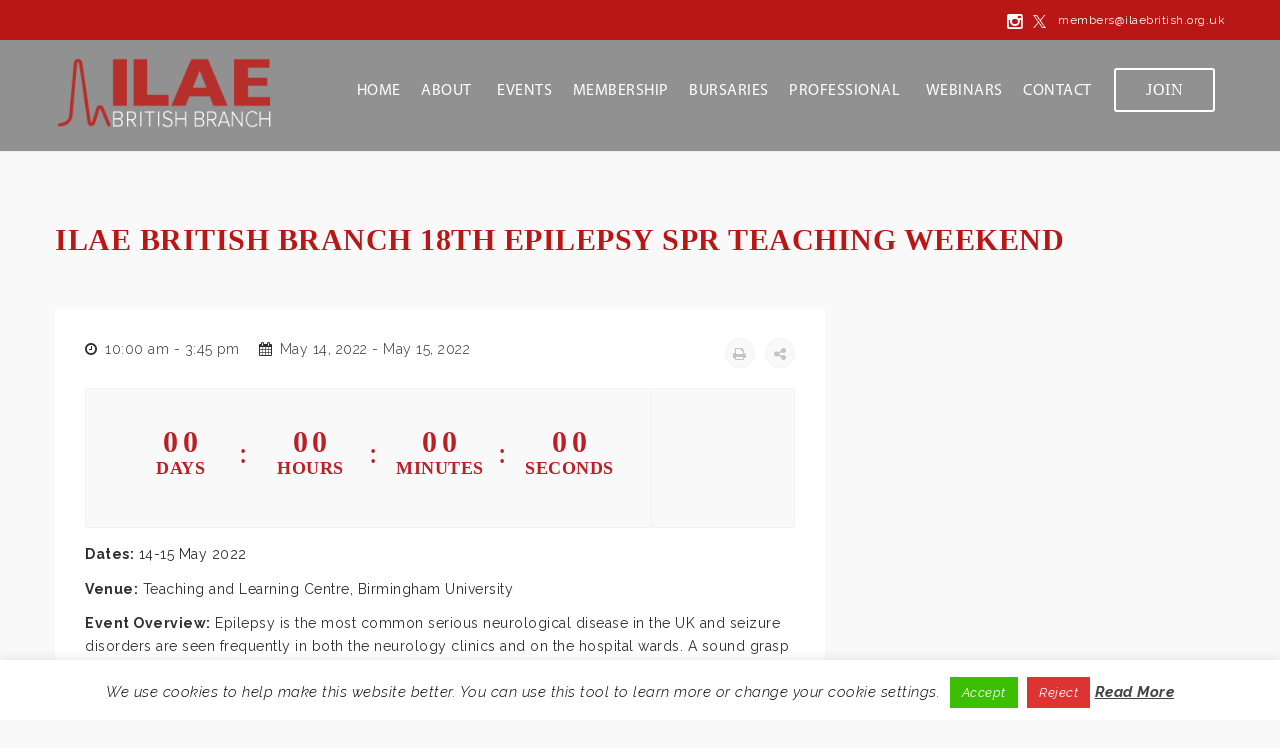

--- FILE ---
content_type: text/html; charset=UTF-8
request_url: https://ilaebritish.org.uk/events/ilae-british-branch-18th-epilepsy-spr-teaching-weekend/
body_size: 16730
content:

<!doctype html>
<html lang="en-GB">
<head>
<meta http-equiv="Content-Type" content="text/html; charset=UTF-8" />
<meta name="viewport" content="width=device-width, initial-scale=1" />
<!-- Favicon-->
	<link rel="shortcut icon" href="https://ilaebritish.org.uk/content/uploads/2015/11/fav.jpg" />
<title>ILAE British Branch 18th Epilepsy SpR Teaching Weekend - ILAE</title>
<meta name='robots' content='index, follow, max-image-preview:large, max-snippet:-1, max-video-preview:-1' />
	<style>img:is([sizes="auto" i], [sizes^="auto," i]) { contain-intrinsic-size: 3000px 1500px }</style>
	
	<!-- This site is optimized with the Yoast SEO plugin v26.1.1 - https://yoast.com/wordpress/plugins/seo/ -->
	<link rel="canonical" href="https://ilaebritish.org.uk/events/ilae-british-branch-18th-epilepsy-spr-teaching-weekend/" />
	<meta property="og:locale" content="en_GB" />
	<meta property="og:type" content="article" />
	<meta property="og:title" content="ILAE British Branch 18th Epilepsy SpR Teaching Weekend - ILAE" />
	<meta property="og:description" content="Dates: 14-15 May 2022 Venue: Teaching and Learning Centre, Birmingham University Event Overview: Epilepsy is the most common serious neurological disease in the UK and seizure disorders are seen frequently in both the neurology clinics and on the hospital wards. A sound grasp of the principles and pitfalls of epilepsy management is essential in order to diagnose and treat patients effectively" />
	<meta property="og:url" content="https://ilaebritish.org.uk/events/ilae-british-branch-18th-epilepsy-spr-teaching-weekend/" />
	<meta property="og:site_name" content="ILAE" />
	<meta property="article:modified_time" content="2022-01-19T14:04:38+00:00" />
	<meta name="twitter:card" content="summary_large_image" />
	<meta name="twitter:label1" content="Est. reading time" />
	<meta name="twitter:data1" content="2 minutes" />
	<script type="application/ld+json" class="yoast-schema-graph">{"@context":"https://schema.org","@graph":[{"@type":"WebPage","@id":"https://ilaebritish.org.uk/events/ilae-british-branch-18th-epilepsy-spr-teaching-weekend/","url":"https://ilaebritish.org.uk/events/ilae-british-branch-18th-epilepsy-spr-teaching-weekend/","name":"ILAE British Branch 18th Epilepsy SpR Teaching Weekend - ILAE","isPartOf":{"@id":"https://ilaebritish.org.uk/#website"},"datePublished":"2021-10-12T11:50:29+00:00","dateModified":"2022-01-19T14:04:38+00:00","breadcrumb":{"@id":"https://ilaebritish.org.uk/events/ilae-british-branch-18th-epilepsy-spr-teaching-weekend/#breadcrumb"},"inLanguage":"en-GB","potentialAction":[{"@type":"ReadAction","target":["https://ilaebritish.org.uk/events/ilae-british-branch-18th-epilepsy-spr-teaching-weekend/"]}]},{"@type":"BreadcrumbList","@id":"https://ilaebritish.org.uk/events/ilae-british-branch-18th-epilepsy-spr-teaching-weekend/#breadcrumb","itemListElement":[{"@type":"ListItem","position":1,"name":"Home","item":"https://ilaebritish.org.uk/"},{"@type":"ListItem","position":2,"name":"Events","item":"https://ilaebritish.org.uk/events/"},{"@type":"ListItem","position":3,"name":"ILAE British Branch 18th Epilepsy SpR Teaching Weekend"}]},{"@type":"WebSite","@id":"https://ilaebritish.org.uk/#website","url":"https://ilaebritish.org.uk/","name":"ILAE","description":"","potentialAction":[{"@type":"SearchAction","target":{"@type":"EntryPoint","urlTemplate":"https://ilaebritish.org.uk/?s={search_term_string}"},"query-input":{"@type":"PropertyValueSpecification","valueRequired":true,"valueName":"search_term_string"}}],"inLanguage":"en-GB"}]}</script>
	<!-- / Yoast SEO plugin. -->


<link rel='dns-prefetch' href='//maps.googleapis.com' />
<link rel='dns-prefetch' href='//fonts.googleapis.com' />
<link rel="alternate" type="application/rss+xml" title="ILAE &raquo; Feed" href="https://ilaebritish.org.uk/feed/" />
<link rel="alternate" type="application/rss+xml" title="ILAE &raquo; Comments Feed" href="https://ilaebritish.org.uk/comments/feed/" />
		<!-- This site uses the Google Analytics by MonsterInsights plugin v9.8.0 - Using Analytics tracking - https://www.monsterinsights.com/ -->
		<!-- Note: MonsterInsights is not currently configured on this site. The site owner needs to authenticate with Google Analytics in the MonsterInsights settings panel. -->
					<!-- No tracking code set -->
				<!-- / Google Analytics by MonsterInsights -->
		<script type="text/javascript">
/* <![CDATA[ */
window._wpemojiSettings = {"baseUrl":"https:\/\/s.w.org\/images\/core\/emoji\/16.0.1\/72x72\/","ext":".png","svgUrl":"https:\/\/s.w.org\/images\/core\/emoji\/16.0.1\/svg\/","svgExt":".svg","source":{"concatemoji":"https:\/\/ilaebritish.org.uk\/wp\/wp-includes\/js\/wp-emoji-release.min.js?ver=6.8.3"}};
/*! This file is auto-generated */
!function(s,n){var o,i,e;function c(e){try{var t={supportTests:e,timestamp:(new Date).valueOf()};sessionStorage.setItem(o,JSON.stringify(t))}catch(e){}}function p(e,t,n){e.clearRect(0,0,e.canvas.width,e.canvas.height),e.fillText(t,0,0);var t=new Uint32Array(e.getImageData(0,0,e.canvas.width,e.canvas.height).data),a=(e.clearRect(0,0,e.canvas.width,e.canvas.height),e.fillText(n,0,0),new Uint32Array(e.getImageData(0,0,e.canvas.width,e.canvas.height).data));return t.every(function(e,t){return e===a[t]})}function u(e,t){e.clearRect(0,0,e.canvas.width,e.canvas.height),e.fillText(t,0,0);for(var n=e.getImageData(16,16,1,1),a=0;a<n.data.length;a++)if(0!==n.data[a])return!1;return!0}function f(e,t,n,a){switch(t){case"flag":return n(e,"\ud83c\udff3\ufe0f\u200d\u26a7\ufe0f","\ud83c\udff3\ufe0f\u200b\u26a7\ufe0f")?!1:!n(e,"\ud83c\udde8\ud83c\uddf6","\ud83c\udde8\u200b\ud83c\uddf6")&&!n(e,"\ud83c\udff4\udb40\udc67\udb40\udc62\udb40\udc65\udb40\udc6e\udb40\udc67\udb40\udc7f","\ud83c\udff4\u200b\udb40\udc67\u200b\udb40\udc62\u200b\udb40\udc65\u200b\udb40\udc6e\u200b\udb40\udc67\u200b\udb40\udc7f");case"emoji":return!a(e,"\ud83e\udedf")}return!1}function g(e,t,n,a){var r="undefined"!=typeof WorkerGlobalScope&&self instanceof WorkerGlobalScope?new OffscreenCanvas(300,150):s.createElement("canvas"),o=r.getContext("2d",{willReadFrequently:!0}),i=(o.textBaseline="top",o.font="600 32px Arial",{});return e.forEach(function(e){i[e]=t(o,e,n,a)}),i}function t(e){var t=s.createElement("script");t.src=e,t.defer=!0,s.head.appendChild(t)}"undefined"!=typeof Promise&&(o="wpEmojiSettingsSupports",i=["flag","emoji"],n.supports={everything:!0,everythingExceptFlag:!0},e=new Promise(function(e){s.addEventListener("DOMContentLoaded",e,{once:!0})}),new Promise(function(t){var n=function(){try{var e=JSON.parse(sessionStorage.getItem(o));if("object"==typeof e&&"number"==typeof e.timestamp&&(new Date).valueOf()<e.timestamp+604800&&"object"==typeof e.supportTests)return e.supportTests}catch(e){}return null}();if(!n){if("undefined"!=typeof Worker&&"undefined"!=typeof OffscreenCanvas&&"undefined"!=typeof URL&&URL.createObjectURL&&"undefined"!=typeof Blob)try{var e="postMessage("+g.toString()+"("+[JSON.stringify(i),f.toString(),p.toString(),u.toString()].join(",")+"));",a=new Blob([e],{type:"text/javascript"}),r=new Worker(URL.createObjectURL(a),{name:"wpTestEmojiSupports"});return void(r.onmessage=function(e){c(n=e.data),r.terminate(),t(n)})}catch(e){}c(n=g(i,f,p,u))}t(n)}).then(function(e){for(var t in e)n.supports[t]=e[t],n.supports.everything=n.supports.everything&&n.supports[t],"flag"!==t&&(n.supports.everythingExceptFlag=n.supports.everythingExceptFlag&&n.supports[t]);n.supports.everythingExceptFlag=n.supports.everythingExceptFlag&&!n.supports.flag,n.DOMReady=!1,n.readyCallback=function(){n.DOMReady=!0}}).then(function(){return e}).then(function(){var e;n.supports.everything||(n.readyCallback(),(e=n.source||{}).concatemoji?t(e.concatemoji):e.wpemoji&&e.twemoji&&(t(e.twemoji),t(e.wpemoji)))}))}((window,document),window._wpemojiSettings);
/* ]]> */
</script>
<link rel='stylesheet' id='noo-event-css' href='https://ilaebritish.org.uk/content/themes/noo-dreamer/includes/admin_assets/css/noo_event.css?ver=6.8.3' type='text/css' media='all' />
<style id='wp-emoji-styles-inline-css' type='text/css'>

	img.wp-smiley, img.emoji {
		display: inline !important;
		border: none !important;
		box-shadow: none !important;
		height: 1em !important;
		width: 1em !important;
		margin: 0 0.07em !important;
		vertical-align: -0.1em !important;
		background: none !important;
		padding: 0 !important;
	}
</style>
<link rel='stylesheet' id='wp-block-library-css' href='https://ilaebritish.org.uk/wp/wp-includes/css/dist/block-library/style.min.css?ver=6.8.3' type='text/css' media='all' />
<style id='classic-theme-styles-inline-css' type='text/css'>
/*! This file is auto-generated */
.wp-block-button__link{color:#fff;background-color:#32373c;border-radius:9999px;box-shadow:none;text-decoration:none;padding:calc(.667em + 2px) calc(1.333em + 2px);font-size:1.125em}.wp-block-file__button{background:#32373c;color:#fff;text-decoration:none}
</style>
<style id='global-styles-inline-css' type='text/css'>
:root{--wp--preset--aspect-ratio--square: 1;--wp--preset--aspect-ratio--4-3: 4/3;--wp--preset--aspect-ratio--3-4: 3/4;--wp--preset--aspect-ratio--3-2: 3/2;--wp--preset--aspect-ratio--2-3: 2/3;--wp--preset--aspect-ratio--16-9: 16/9;--wp--preset--aspect-ratio--9-16: 9/16;--wp--preset--color--black: #000000;--wp--preset--color--cyan-bluish-gray: #abb8c3;--wp--preset--color--white: #ffffff;--wp--preset--color--pale-pink: #f78da7;--wp--preset--color--vivid-red: #cf2e2e;--wp--preset--color--luminous-vivid-orange: #ff6900;--wp--preset--color--luminous-vivid-amber: #fcb900;--wp--preset--color--light-green-cyan: #7bdcb5;--wp--preset--color--vivid-green-cyan: #00d084;--wp--preset--color--pale-cyan-blue: #8ed1fc;--wp--preset--color--vivid-cyan-blue: #0693e3;--wp--preset--color--vivid-purple: #9b51e0;--wp--preset--gradient--vivid-cyan-blue-to-vivid-purple: linear-gradient(135deg,rgba(6,147,227,1) 0%,rgb(155,81,224) 100%);--wp--preset--gradient--light-green-cyan-to-vivid-green-cyan: linear-gradient(135deg,rgb(122,220,180) 0%,rgb(0,208,130) 100%);--wp--preset--gradient--luminous-vivid-amber-to-luminous-vivid-orange: linear-gradient(135deg,rgba(252,185,0,1) 0%,rgba(255,105,0,1) 100%);--wp--preset--gradient--luminous-vivid-orange-to-vivid-red: linear-gradient(135deg,rgba(255,105,0,1) 0%,rgb(207,46,46) 100%);--wp--preset--gradient--very-light-gray-to-cyan-bluish-gray: linear-gradient(135deg,rgb(238,238,238) 0%,rgb(169,184,195) 100%);--wp--preset--gradient--cool-to-warm-spectrum: linear-gradient(135deg,rgb(74,234,220) 0%,rgb(151,120,209) 20%,rgb(207,42,186) 40%,rgb(238,44,130) 60%,rgb(251,105,98) 80%,rgb(254,248,76) 100%);--wp--preset--gradient--blush-light-purple: linear-gradient(135deg,rgb(255,206,236) 0%,rgb(152,150,240) 100%);--wp--preset--gradient--blush-bordeaux: linear-gradient(135deg,rgb(254,205,165) 0%,rgb(254,45,45) 50%,rgb(107,0,62) 100%);--wp--preset--gradient--luminous-dusk: linear-gradient(135deg,rgb(255,203,112) 0%,rgb(199,81,192) 50%,rgb(65,88,208) 100%);--wp--preset--gradient--pale-ocean: linear-gradient(135deg,rgb(255,245,203) 0%,rgb(182,227,212) 50%,rgb(51,167,181) 100%);--wp--preset--gradient--electric-grass: linear-gradient(135deg,rgb(202,248,128) 0%,rgb(113,206,126) 100%);--wp--preset--gradient--midnight: linear-gradient(135deg,rgb(2,3,129) 0%,rgb(40,116,252) 100%);--wp--preset--font-size--small: 13px;--wp--preset--font-size--medium: 20px;--wp--preset--font-size--large: 36px;--wp--preset--font-size--x-large: 42px;--wp--preset--spacing--20: 0.44rem;--wp--preset--spacing--30: 0.67rem;--wp--preset--spacing--40: 1rem;--wp--preset--spacing--50: 1.5rem;--wp--preset--spacing--60: 2.25rem;--wp--preset--spacing--70: 3.38rem;--wp--preset--spacing--80: 5.06rem;--wp--preset--shadow--natural: 6px 6px 9px rgba(0, 0, 0, 0.2);--wp--preset--shadow--deep: 12px 12px 50px rgba(0, 0, 0, 0.4);--wp--preset--shadow--sharp: 6px 6px 0px rgba(0, 0, 0, 0.2);--wp--preset--shadow--outlined: 6px 6px 0px -3px rgba(255, 255, 255, 1), 6px 6px rgba(0, 0, 0, 1);--wp--preset--shadow--crisp: 6px 6px 0px rgba(0, 0, 0, 1);}:where(.is-layout-flex){gap: 0.5em;}:where(.is-layout-grid){gap: 0.5em;}body .is-layout-flex{display: flex;}.is-layout-flex{flex-wrap: wrap;align-items: center;}.is-layout-flex > :is(*, div){margin: 0;}body .is-layout-grid{display: grid;}.is-layout-grid > :is(*, div){margin: 0;}:where(.wp-block-columns.is-layout-flex){gap: 2em;}:where(.wp-block-columns.is-layout-grid){gap: 2em;}:where(.wp-block-post-template.is-layout-flex){gap: 1.25em;}:where(.wp-block-post-template.is-layout-grid){gap: 1.25em;}.has-black-color{color: var(--wp--preset--color--black) !important;}.has-cyan-bluish-gray-color{color: var(--wp--preset--color--cyan-bluish-gray) !important;}.has-white-color{color: var(--wp--preset--color--white) !important;}.has-pale-pink-color{color: var(--wp--preset--color--pale-pink) !important;}.has-vivid-red-color{color: var(--wp--preset--color--vivid-red) !important;}.has-luminous-vivid-orange-color{color: var(--wp--preset--color--luminous-vivid-orange) !important;}.has-luminous-vivid-amber-color{color: var(--wp--preset--color--luminous-vivid-amber) !important;}.has-light-green-cyan-color{color: var(--wp--preset--color--light-green-cyan) !important;}.has-vivid-green-cyan-color{color: var(--wp--preset--color--vivid-green-cyan) !important;}.has-pale-cyan-blue-color{color: var(--wp--preset--color--pale-cyan-blue) !important;}.has-vivid-cyan-blue-color{color: var(--wp--preset--color--vivid-cyan-blue) !important;}.has-vivid-purple-color{color: var(--wp--preset--color--vivid-purple) !important;}.has-black-background-color{background-color: var(--wp--preset--color--black) !important;}.has-cyan-bluish-gray-background-color{background-color: var(--wp--preset--color--cyan-bluish-gray) !important;}.has-white-background-color{background-color: var(--wp--preset--color--white) !important;}.has-pale-pink-background-color{background-color: var(--wp--preset--color--pale-pink) !important;}.has-vivid-red-background-color{background-color: var(--wp--preset--color--vivid-red) !important;}.has-luminous-vivid-orange-background-color{background-color: var(--wp--preset--color--luminous-vivid-orange) !important;}.has-luminous-vivid-amber-background-color{background-color: var(--wp--preset--color--luminous-vivid-amber) !important;}.has-light-green-cyan-background-color{background-color: var(--wp--preset--color--light-green-cyan) !important;}.has-vivid-green-cyan-background-color{background-color: var(--wp--preset--color--vivid-green-cyan) !important;}.has-pale-cyan-blue-background-color{background-color: var(--wp--preset--color--pale-cyan-blue) !important;}.has-vivid-cyan-blue-background-color{background-color: var(--wp--preset--color--vivid-cyan-blue) !important;}.has-vivid-purple-background-color{background-color: var(--wp--preset--color--vivid-purple) !important;}.has-black-border-color{border-color: var(--wp--preset--color--black) !important;}.has-cyan-bluish-gray-border-color{border-color: var(--wp--preset--color--cyan-bluish-gray) !important;}.has-white-border-color{border-color: var(--wp--preset--color--white) !important;}.has-pale-pink-border-color{border-color: var(--wp--preset--color--pale-pink) !important;}.has-vivid-red-border-color{border-color: var(--wp--preset--color--vivid-red) !important;}.has-luminous-vivid-orange-border-color{border-color: var(--wp--preset--color--luminous-vivid-orange) !important;}.has-luminous-vivid-amber-border-color{border-color: var(--wp--preset--color--luminous-vivid-amber) !important;}.has-light-green-cyan-border-color{border-color: var(--wp--preset--color--light-green-cyan) !important;}.has-vivid-green-cyan-border-color{border-color: var(--wp--preset--color--vivid-green-cyan) !important;}.has-pale-cyan-blue-border-color{border-color: var(--wp--preset--color--pale-cyan-blue) !important;}.has-vivid-cyan-blue-border-color{border-color: var(--wp--preset--color--vivid-cyan-blue) !important;}.has-vivid-purple-border-color{border-color: var(--wp--preset--color--vivid-purple) !important;}.has-vivid-cyan-blue-to-vivid-purple-gradient-background{background: var(--wp--preset--gradient--vivid-cyan-blue-to-vivid-purple) !important;}.has-light-green-cyan-to-vivid-green-cyan-gradient-background{background: var(--wp--preset--gradient--light-green-cyan-to-vivid-green-cyan) !important;}.has-luminous-vivid-amber-to-luminous-vivid-orange-gradient-background{background: var(--wp--preset--gradient--luminous-vivid-amber-to-luminous-vivid-orange) !important;}.has-luminous-vivid-orange-to-vivid-red-gradient-background{background: var(--wp--preset--gradient--luminous-vivid-orange-to-vivid-red) !important;}.has-very-light-gray-to-cyan-bluish-gray-gradient-background{background: var(--wp--preset--gradient--very-light-gray-to-cyan-bluish-gray) !important;}.has-cool-to-warm-spectrum-gradient-background{background: var(--wp--preset--gradient--cool-to-warm-spectrum) !important;}.has-blush-light-purple-gradient-background{background: var(--wp--preset--gradient--blush-light-purple) !important;}.has-blush-bordeaux-gradient-background{background: var(--wp--preset--gradient--blush-bordeaux) !important;}.has-luminous-dusk-gradient-background{background: var(--wp--preset--gradient--luminous-dusk) !important;}.has-pale-ocean-gradient-background{background: var(--wp--preset--gradient--pale-ocean) !important;}.has-electric-grass-gradient-background{background: var(--wp--preset--gradient--electric-grass) !important;}.has-midnight-gradient-background{background: var(--wp--preset--gradient--midnight) !important;}.has-small-font-size{font-size: var(--wp--preset--font-size--small) !important;}.has-medium-font-size{font-size: var(--wp--preset--font-size--medium) !important;}.has-large-font-size{font-size: var(--wp--preset--font-size--large) !important;}.has-x-large-font-size{font-size: var(--wp--preset--font-size--x-large) !important;}
:where(.wp-block-post-template.is-layout-flex){gap: 1.25em;}:where(.wp-block-post-template.is-layout-grid){gap: 1.25em;}
:where(.wp-block-columns.is-layout-flex){gap: 2em;}:where(.wp-block-columns.is-layout-grid){gap: 2em;}
:root :where(.wp-block-pullquote){font-size: 1.5em;line-height: 1.6;}
</style>
<link rel='stylesheet' id='cookie-law-info-css' href='https://ilaebritish.org.uk/content/plugins/cookie-law-info/legacy/public/css/cookie-law-info-public.css?ver=3.3.5' type='text/css' media='all' />
<link rel='stylesheet' id='cookie-law-info-gdpr-css' href='https://ilaebritish.org.uk/content/plugins/cookie-law-info/legacy/public/css/cookie-law-info-gdpr.css?ver=3.3.5' type='text/css' media='all' />
<link rel='stylesheet' id='rs-plugin-settings-css' href='https://ilaebritish.org.uk/content/plugins/revslider/public/assets/css/settings.css?ver=5.4.8.1' type='text/css' media='all' />
<style id='rs-plugin-settings-inline-css' type='text/css'>
.tp-caption a{color:#ff7302;text-shadow:none;-webkit-transition:all 0.2s ease-out;-moz-transition:all 0.2s ease-out;-o-transition:all 0.2s ease-out;-ms-transition:all 0.2s ease-out}.tp-caption a:hover{color:#ffa902}
</style>
<link rel='stylesheet' id='takefive-css' href='https://ilaebritish.org.uk/content/themes/noo-dreamer-child/css/takefive.css?ver=1.0.1' type='text/css' media='all' />
<link rel='stylesheet' id='noo-main-style-css' href='https://ilaebritish.org.uk/content/themes/noo-dreamer/assets/css/noo.css' type='text/css' media='all' />
<link rel='stylesheet' id='noo-custom-style-css' href='https://ilaebritish.org.uk/content/uploads/noo_dreamer/custom.css' type='text/css' media='all' />
<link rel='stylesheet' id='noo-style-css' href='https://ilaebritish.org.uk/content/themes/noo-dreamer-child/style.css?ver=1.1.3.6' type='text/css' media='all' />
<link rel='stylesheet' id='vendor-font-awesome-css-css' href='https://ilaebritish.org.uk/content/themes/noo-dreamer/assets/vendor/fontawesome/css/font-awesome.min.css?ver=4.2.0' type='text/css' media='all' />
<link rel='stylesheet' id='noo-event-calendar-css' href='https://ilaebritish.org.uk/content/themes/noo-dreamer/assets/vendor/fullcalendar/fullcalendar.custom.css?ver=6.8.3' type='text/css' media='all' />
<link rel='stylesheet' id='noo-google-fonts-headings-css' href='https://fonts.googleapis.com/css?family=Roboto+Slab:400normal' type='text/css' media='all' />
<link rel='stylesheet' id='noo-google-fonts-default-css' href='https://fonts.googleapis.com/css?family=Raleway:100,300,400,700,900,300italic,400italic,700italic,900italic' type='text/css' media='all' />
<script type="text/javascript" src="https://ilaebritish.org.uk/wp/wp-includes/js/jquery/jquery.min.js?ver=3.7.1" id="jquery-core-js"></script>
<script type="text/javascript" src="https://ilaebritish.org.uk/wp/wp-includes/js/jquery/jquery-migrate.min.js?ver=3.4.1" id="jquery-migrate-js"></script>
<script type="text/javascript" src="https://maps.googleapis.com/maps/api/js?v=3.exp&amp;sensor=true&amp;libraries=places&amp;ver=1.0" id="google-map-js"></script>
<script type="text/javascript" src="https://ilaebritish.org.uk/content/themes/noo-dreamer/assets/vendor/jquery.lwtCountdown-1.0.js" id="noo-countdown-js"></script>
<script type="text/javascript" id="cookie-law-info-js-extra">
/* <![CDATA[ */
var Cli_Data = {"nn_cookie_ids":["_ga","_gat","_gid","_gali"],"cookielist":[],"non_necessary_cookies":{"non-necessary":["_ga","_gat","_gid","_gali"]},"ccpaEnabled":"","ccpaRegionBased":"","ccpaBarEnabled":"","strictlyEnabled":["necessary","obligatoire"],"ccpaType":"gdpr","js_blocking":"","custom_integration":"","triggerDomRefresh":"","secure_cookies":""};
var cli_cookiebar_settings = {"animate_speed_hide":"500","animate_speed_show":"500","background":"#fff","border":"#444","border_on":"","button_1_button_colour":"#3cbf00","button_1_button_hover":"#309900","button_1_link_colour":"#fff","button_1_as_button":"1","button_1_new_win":"","button_2_button_colour":"#333","button_2_button_hover":"#292929","button_2_link_colour":"#444","button_2_as_button":"","button_2_hidebar":"","button_3_button_colour":"#dd3333","button_3_button_hover":"#b12929","button_3_link_colour":"#fff","button_3_as_button":"1","button_3_new_win":"","button_4_button_colour":"#000","button_4_button_hover":"#000000","button_4_link_colour":"#fff","button_4_as_button":"1","button_7_button_colour":"#61a229","button_7_button_hover":"#4e8221","button_7_link_colour":"#fff","button_7_as_button":"1","button_7_new_win":"","font_family":"inherit","header_fix":"","notify_animate_hide":"1","notify_animate_show":"","notify_div_id":"#cookie-law-info-bar","notify_position_horizontal":"right","notify_position_vertical":"bottom","scroll_close":"","scroll_close_reload":"","accept_close_reload":"","reject_close_reload":"","showagain_tab":"","showagain_background":"#fff","showagain_border":"#000","showagain_div_id":"#cookie-law-info-again","showagain_x_position":"100px","text":"#000","show_once_yn":"","show_once":"10000","logging_on":"","as_popup":"","popup_overlay":"1","bar_heading_text":"","cookie_bar_as":"banner","popup_showagain_position":"bottom-right","widget_position":"left"};
var log_object = {"ajax_url":"https:\/\/ilaebritish.org.uk\/wp\/wp-admin\/admin-ajax.php"};
/* ]]> */
</script>
<script type="text/javascript" src="https://ilaebritish.org.uk/content/plugins/cookie-law-info/legacy/public/js/cookie-law-info-public.js?ver=3.3.5" id="cookie-law-info-js"></script>
<script type="text/javascript" src="https://ilaebritish.org.uk/content/plugins/revslider/public/assets/js/jquery.themepunch.tools.min.js?ver=5.4.8.1" id="tp-tools-js"></script>
<script type="text/javascript" src="https://ilaebritish.org.uk/content/plugins/revslider/public/assets/js/jquery.themepunch.revolution.min.js?ver=5.4.8.1" id="revmin-js"></script>
<script type="text/javascript" src="https://ilaebritish.org.uk/content/themes/noo-dreamer/assets/vendor/modernizr-2.7.1.min.js" id="vendor-modernizr-js"></script>
<link rel="https://api.w.org/" href="https://ilaebritish.org.uk/wp-json/" /><link rel="EditURI" type="application/rsd+xml" title="RSD" href="https://ilaebritish.org.uk/wp/xmlrpc.php?rsd" />
<link rel='shortlink' href='https://ilaebritish.org.uk/?p=8527' />
<link rel="alternate" title="oEmbed (JSON)" type="application/json+oembed" href="https://ilaebritish.org.uk/wp-json/oembed/1.0/embed?url=https%3A%2F%2Filaebritish.org.uk%2Fevents%2Filae-british-branch-18th-epilepsy-spr-teaching-weekend%2F" />
<link rel="alternate" title="oEmbed (XML)" type="text/xml+oembed" href="https://ilaebritish.org.uk/wp-json/oembed/1.0/embed?url=https%3A%2F%2Filaebritish.org.uk%2Fevents%2Filae-british-branch-18th-epilepsy-spr-teaching-weekend%2F&#038;format=xml" />
<meta name="generator" content="Powered by WPBakery Page Builder - drag and drop page builder for WordPress."/>
<meta name="generator" content="Powered by Slider Revolution 5.4.8.1 - responsive, Mobile-Friendly Slider Plugin for WordPress with comfortable drag and drop interface." />
<script type="text/javascript">function setREVStartSize(e){									
						try{ e.c=jQuery(e.c);var i=jQuery(window).width(),t=9999,r=0,n=0,l=0,f=0,s=0,h=0;
							if(e.responsiveLevels&&(jQuery.each(e.responsiveLevels,function(e,f){f>i&&(t=r=f,l=e),i>f&&f>r&&(r=f,n=e)}),t>r&&(l=n)),f=e.gridheight[l]||e.gridheight[0]||e.gridheight,s=e.gridwidth[l]||e.gridwidth[0]||e.gridwidth,h=i/s,h=h>1?1:h,f=Math.round(h*f),"fullscreen"==e.sliderLayout){var u=(e.c.width(),jQuery(window).height());if(void 0!=e.fullScreenOffsetContainer){var c=e.fullScreenOffsetContainer.split(",");if (c) jQuery.each(c,function(e,i){u=jQuery(i).length>0?u-jQuery(i).outerHeight(!0):u}),e.fullScreenOffset.split("%").length>1&&void 0!=e.fullScreenOffset&&e.fullScreenOffset.length>0?u-=jQuery(window).height()*parseInt(e.fullScreenOffset,0)/100:void 0!=e.fullScreenOffset&&e.fullScreenOffset.length>0&&(u-=parseInt(e.fullScreenOffset,0))}f=u}else void 0!=e.minHeight&&f<e.minHeight&&(f=e.minHeight);e.c.closest(".rev_slider_wrapper").css({height:f})					
						}catch(d){console.log("Failure at Presize of Slider:"+d)}						
					};</script>
<noscript><style> .wpb_animate_when_almost_visible { opacity: 1; }</style></noscript>
<!--[if lt IE 9]>
<script src=""></script>
<![endif]-->
</head>

<body class="wp-singular noo_event-template-default single single-noo_event postid-8527 wp-theme-noo-dreamer wp-child-theme-noo-dreamer-child offcanvas-close  page-right-sidebar full-width-layout wpb-js-composer js-comp-ver-6.10.0 vc_responsive">

	<div class="site">

			<header class="noo-header " id="noo-header" role="banner">
		

<div class="noo-topbar">
	<div class="topbar-inner container-boxed max">
		<div class="row">
			<div class="col-sm-12">
				<div class="topbar-left"><a href="https://www.instagram.com/ilaebritish/"><i class="fa fa-instagram" style="margin-right:1rem; height:16px;width:15px;font-size:1.3rem;vertical-align:middle;"></i></a>
<a href="https://x.com/ILAEBRITISH">
<svg class="fa fa-twitter-square" width="15" height="13" viewBox="0 0 1200 1227" fill="none" xmlns="http://www.w3.org/2000/svg">
<path d="M714.163 519.284L1160.89 0H1055.03L667.137 450.887L357.328 0H0L468.492 681.821L0 1226.37H105.866L515.491 750.218L842.672 1226.37H1200L714.137 519.284H714.163ZM569.165 687.828L521.697 619.934L144.011 79.6944H306.615L611.412 515.685L658.88 583.579L1055.08 1150.3H892.476L569.165 687.854V687.828Z" fill="white"/>
</svg></a>
<a href="mailto:members@ilaebritish.org.uk">members@ilaebritish.org.uk </a>
</div>
			</div>
					</div>
	</div> <!-- /.topbar-inner -->
</div> <!-- /.noo-topbar -->

		<div class="navbar-wrapper">
	<div class="navbar navbar-default  navbar-static-top" role="navigation">
		<div class="container-boxed max">
			<div class="navbar-header">
								<a class="navbar-toggle collapsed" data-toggle="collapse" data-target=".noo-navbar-collapse">
					<span class="sr-only">Navigation</span>
					<i class="fa fa-bars"></i>
				</a>
								<a href="https://ilaebritish.org.uk/" class="navbar-brand" title="">
				<img class="noo-logo-img noo-logo-normal" src="https://ilaebritish.org.uk/content/uploads/2018/10/ILAE_BritishBranch.png" alt="">				<img class="noo-logo-retina-img noo-logo-normal" src="https://ilaebritish.org.uk/content/uploads/2018/10/ILAE_BritishBranch.png" alt="">								</a>
			</div> <!-- / .nav-header -->
			<nav class="collapse navbar-collapse noo-navbar-collapse" role="navigation">
	        <ul id="menu-mainmenu" class="navbar-nav sf-menu"><li id="menu-item-7435" class="menu-item menu-item-type-post_type menu-item-object-page menu-item-home menu-item-7435 align-left"><a href="https://ilaebritish.org.uk/">HOME</a></li>
<li id="menu-item-7445" class="menu-item menu-item-type-post_type menu-item-object-page menu-item-has-children menu-item-7445 align-left"><a href="https://ilaebritish.org.uk/about/">ABOUT</a>
<ul class="sub-menu">
	<li id="menu-item-8243" class="menu-item menu-item-type-post_type menu-item-object-page menu-item-8243 fly-right"><a href="https://ilaebritish.org.uk/about/">ABOUT</a></li>
	<li id="menu-item-7975" class="menu-item menu-item-type-post_type menu-item-object-page menu-item-7975 fly-right"><a href="https://ilaebritish.org.uk/council-members/">COUNCIL MEMBERS</a></li>
	<li id="menu-item-8311" class="menu-item menu-item-type-post_type menu-item-object-page menu-item-8311 fly-right"><a href="https://ilaebritish.org.uk/terms-conditions/">Terms &#038; Conditions</a></li>
	<li id="menu-item-8312" class="menu-item menu-item-type-post_type menu-item-object-page menu-item-8312 fly-right"><a href="https://ilaebritish.org.uk/privacy-policy/">Privacy Policy</a></li>
</ul>
</li>
<li id="menu-item-7937" class="menu-item menu-item-type-post_type menu-item-object-page menu-item-7937 align-left"><a href="https://ilaebritish.org.uk/events-grid/">Events</a></li>
<li id="menu-item-7440" class="menu-item menu-item-type-post_type menu-item-object-page menu-item-7440 align-left"><a href="https://ilaebritish.org.uk/membership/">MEMBERSHIP</a></li>
<li id="menu-item-7489" class="menu-item menu-item-type-post_type menu-item-object-page menu-item-7489 align-left"><a href="https://ilaebritish.org.uk/bursaries-2/">BURSARIES</a></li>
<li id="menu-item-7603" class="menu-item menu-item-type-custom menu-item-object-custom menu-item-has-children menu-item-7603 align-left"><a href="#">PROFESSIONAL</a>
<ul class="sub-menu">
	<li id="menu-item-8555" class="menu-item menu-item-type-post_type menu-item-object-page menu-item-8555 fly-right"><a href="https://ilaebritish.org.uk/uk-epilepsy-priority-setting-partnership-psp/">UK Epilepsy PSP</a></li>
	<li id="menu-item-7537" class="menu-item menu-item-type-post_type menu-item-object-page menu-item-7537 fly-right"><a href="https://ilaebritish.org.uk/gp-society/">GP SOCIETY</a></li>
	<li id="menu-item-7666" class="menu-item menu-item-type-post_type menu-item-object-page menu-item-7666 fly-right"><a href="https://ilaebritish.org.uk/epilepsy-audit/">EPILEPSY AUDIT</a></li>
	<li id="menu-item-8139" class="menu-item menu-item-type-post_type menu-item-object-page menu-item-8139 fly-right"><a href="https://ilaebritish.org.uk/teaching-notes/">TEACHING NOTES</a></li>
	<li id="menu-item-8240" class="menu-item menu-item-type-custom menu-item-object-custom menu-item-8240 fly-right"><a href="https://ilaebritish.org.uk/epilepsy-and-women/">Epilepsy and women</a></li>
	<li id="menu-item-8252" class="menu-item menu-item-type-post_type menu-item-object-page menu-item-8252 fly-right"><a href="https://ilaebritish.org.uk/epilepsy-emergency-care/">Emergency care</a></li>
	<li id="menu-item-8751" class="menu-item menu-item-type-post_type menu-item-object-page menu-item-8751 align-left"><a href="https://ilaebritish.org.uk/ilae-nursing-section-british-branch/">ILAE Nursing Section British Branch</a></li>
	<li id="menu-item-8458" class="menu-item menu-item-type-post_type menu-item-object-page menu-item-8458 fly-right"><a href="https://ilaebritish.org.uk/british-young-epilepsy-section-yes/">ILAE British Young Epilepsy Section (YES)</a></li>
	<li id="menu-item-8274" class="menu-item menu-item-type-post_type_archive menu-item-object-bp_clinical_resource menu-item-has-children menu-item-8274 fly-right"><a href="https://ilaebritish.org.uk/clinical-resources/">Clinical Resources</a>
	<ul class="sub-menu">
		<li id="menu-item-8275" class="menu-item menu-item-type-taxonomy menu-item-object-clinical_resource_category menu-item-8275 fly-right"><a href="https://ilaebritish.org.uk/clinical-resources/category/reports-and-guidelines/">Reports &#038; Guidelines</a></li>
	</ul>
</li>
</ul>
</li>
<li id="menu-item-8457" class="menu-item menu-item-type-post_type menu-item-object-page menu-item-8457 align-left"><a href="https://ilaebritish.org.uk/webinars/">Webinars</a></li>
<li id="menu-item-7436" class="menu-item menu-item-type-post_type menu-item-object-page menu-item-7436 align-left"><a href="https://ilaebritish.org.uk/contact/">Contact</a></li>
<li class="menu-item navbar-donate-btn"><a href="https://ilaebritish.org.uk/membership/">JOIN</a></li></ul>			</nav> <!-- /.navbar-collapse -->
		</div> <!-- /.container-fluid -->
	</div> <!-- / .navbar -->
</div>
	</header>

	        
	<header class="noo-page-heading">
	<div class="container-boxed max">
		<div class="page-heading-info ">
			<h1 class="page-title">
		    
			ILAE British Branch 18th Epilepsy SpR Teaching Weekend            
            </h1>
		</div>
	</div><!-- /.container-boxed -->
</header>
<div class="main-content container-boxed max offset">
	<div class="row">
		<div class="noo-main noo-smart-content col-md-8" role="main">
							<article id="post-8527" class="noo-event">
					<div class="content-wrap">
												<div class="content">
							<div class="content-meta">
																	<span>
										<i class="fa fa-clock-o"></i>
										10:00 am - 3:45 pm									</span>
																									<span>
										<i class="fa fa-calendar"></i>
										May 14, 2022 - May 15, 2022									</span>
																<span class="content-meta-button hidden-print">
																		<a href="javascript:void(0)" onclick="return window.print();"><i class="fa fa-print"></i></a>
									<a href="javascript:void(0)" class="tooltip-share-icon" data-template="&lt;div class=&quot;tooltip tooltip-social&quot;&gt;&lt;div class=&quot;tooltip-arrow&quot;&gt;&lt;/div&gt;&lt;div class=&quot;tooltip-inner&quot;&gt;&lt;/div&gt;&lt;/div&gt;" data-toggle="tooltip" data-html="1" data-placement="bottom" data-trigger="click" data-container="body" data-original-title="&lt;a href=&quot;#share&quot; class=&quot;noo-share&quot; title=&quot;Share on Facebook&quot; onclick=&quot;window.open(&#039;http://www.facebook.com/sharer.php?u=https%3A%2F%2Filaebritish.org.uk%2Fevents%2Filae-british-branch-18th-epilepsy-spr-teaching-weekend%2F&amp;t=ILAE+British+Branch+18th+Epilepsy+SpR+Teaching+Weekend&#039;,&#039;popupFacebook&#039;,&#039;width=650,height=270,resizable=0, toolbar=0, menubar=0, status=0, location=0, scrollbars=0&#039;); return false;&quot;&gt;
&lt;i class=&quot;fa fa-facebook&quot;&gt;&lt;/i&gt;
&lt;/a&gt;
&lt;a href=&quot;#share&quot; class=&quot;noo-share&quot; title=&quot;Share on Twitter&quot; onclick=&quot;window.open(&#039;https://twitter.com/intent/tweet?text=ILAE+British+Branch+18th+Epilepsy+SpR+Teaching+Weekend&amp;url=https%3A%2F%2Filaebritish.org.uk%2Fevents%2Filae-british-branch-18th-epilepsy-spr-teaching-weekend%2F&#039;,&#039;popupTwitter&#039;,&#039;width=500,height=370,resizable=0, toolbar=0, menubar=0, status=0, location=0, scrollbars=0&#039;); return false;&quot;&gt;
&lt;i class=&quot;fa fa-twitter&quot;&gt;&lt;/i&gt;&lt;/a&gt;
&lt;a href=&quot;#share&quot; class=&quot;noo-share&quot; title=&quot;Share on Google+&quot; onclick=&quot;window.open(&#039;https://plus.google.com/share?url=https%3A%2F%2Filaebritish.org.uk%2Fevents%2Filae-british-branch-18th-epilepsy-spr-teaching-weekend%2F&#039;,&#039;popupGooglePlus&#039;,&#039;width=650,height=226,resizable=0, toolbar=0, menubar=0, status=0, location=0, scrollbars=0&#039;); return false;&quot;&gt;
&lt;i class=&quot;fa fa-google-plus&quot;&gt;&lt;/i&gt;&lt;/a&gt;
&lt;a href=&quot;#share&quot; class=&quot;noo-share&quot; title=&quot;Share on Pinterest&quot; onclick=&quot;window.open(&#039;http://pinterest.com/pin/create/button/?url=https%3A%2F%2Filaebritish.org.uk%2Fevents%2Filae-british-branch-18th-epilepsy-spr-teaching-weekend%2F&amp;media=&amp;description=ILAE+British+Branch+18th+Epilepsy+SpR+Teaching+Weekend&#039;,&#039;popupPinterest&#039;,&#039;width=750,height=265,resizable=0, toolbar=0, menubar=0, status=0, location=0, scrollbars=0&#039;); return false;&quot;&gt;
&lt;i class=&quot;fa fa-pinterest&quot;&gt;&lt;/i&gt;&lt;/a&gt;
&lt;a href=&quot;#share&quot; class=&quot;noo-share&quot; title=&quot;Share on LinkedIn&quot; onclick=&quot;window.open(&#039;http://www.linkedin.com/shareArticle?mini=true&amp;url=https%3A%2F%2Filaebritish.org.uk%2Fevents%2Filae-british-branch-18th-epilepsy-spr-teaching-weekend%2F&amp;title=ILAE+British+Branch+18th+Epilepsy+SpR+Teaching+Weekend&amp;summary=%3Cstrong%3EDates%3A%3C%2Fstrong%3E+14-15+May+2022%0D%0A%0D%0A%3Cstrong%3EVenue%3A%3C%2Fstrong%3E+Teaching+and+Learning+Centre%2C+Birmingham+University%0D%0A%0D%0A%3Cstrong%3EEvent+Overview%3A%3C%2Fstrong%3E%C2%A0Epilepsy+is+the+most+common+serious+neurological+disease+in+the+UK+and+seizure+disorders+are+seen+frequently+in+both+the+neurology+clinics+and+on+the+hospital+wards.+A+sound+grasp+of+the+principles+and+pitfalls+of+epilepsy+management+is+essential+in+order+to+diagnose+and+treat+patients+effectively+and+safely.+This+online+course+delivers+a+comprehensive+and+contemporary+approach+to+establishing+a+confident+diagnosis%2C+selecting+and+interpreting+the+most+appropriate+investigations%2C+choosing+the+correct+medical+and+surgical+treatments+and+tailoring+epilepsy+management+to+specific+populations+such+as+children%2C+women%2C+the+elderly+and+patients+with+intellectual+disability.%0D%0A%0D%0A%3Cstrong%3EProgramme+sessions+include%3A%3C%2Fstrong%3E%0D%0A%3Cul%3E%0D%0A+%09%3Cli%3EDiagnosis+%26amp%3B+Investigations%3C%2Fli%3E%0D%0A+%09%3Cli%3EMedical+Management%3C%2Fli%3E%0D%0A+%09%3Cli%3ESurgical+Management%3C%2Fli%3E%0D%0A+%09%3Cli%3EParallel+groups+%E2%80%93+allows+the+opportunity+to+expand+into+more+specialised+areas+of+interest%3C%2Fli%3E%0D%0A%3C%2Ful%3E%0D%0AFor+full+programme+details+and+online+registration+please+go+to%3A%C2%A0%3Ca+href%3D%22http%3A%2F%2Fwww.epilepsyteachingweekend.com%2F%22%3E%3Cstrong%3Ewww.epilepsyteachingweekend.com%3C%2Fstrong%3E%3C%2Fa%3E%0D%0A%0D%0A%5Bvc_btn+title%3D%22Event+website%22+style%3D%22modern%22+shape%3D%22rounded%22+color%3D%22danger%22+size%3D%22lg%22+align%3D%22center%22+i_align%3D%22left%22+i_type%3D%22fontawesome%22+i_icon_fontawesome%3D%22fa+fa-adjust%22+i_icon_openiconic%3D%22vc-oi+vc-oi-dial%22+i_icon_typicons%3D%22typcn+typcn-adjust-brightness%22+i_icon_entypo%3D%22entypo-icon+entypo-icon-note%22+i_icon_linecons%3D%22vc_li+vc_li-heart%22+link%3D%22url%3Ahttp%253A%252F%252Fwww.epilepsyteachingweekend.com%7C%7C%22+button_block%3D%22%22+add_icon%3D%22%22+i_icon_pixelicons%3D%22vc_pixel_icon+vc_pixel_icon-alert%22%5D%0D%0A%0D%0A%3Cstrong%3EBenefits+of+attending+the+course%3A%C2%A0%3C%2Fstrong%3E%0D%0A%3Cul%3E%0D%0A+%09%3Cli%3EThe+go+to+training+day+for+epilepsy+trainees%2C+clinicians+and+prescribers%3C%2Fli%3E%0D%0A+%09%3Cli%3E2+days+of+talks+from+internationally+recognised+experts+with+Q%26amp%3BA+sessions.%3C%2Fli%3E%0D%0A+%09%3Cli%3EFrom+first+seizures+to+advanced+therapies%3C%2Fli%3E%0D%0A+%09%3Cli%3E11%C2%A0CPD+points+approved+by+the+RCP+%26amp%3B+certificate+of+attendance%3C%2Fli%3E%0D%0A+%09%3Cli%3EDigital+download+of+the+epilepsy+course+eBook%3C%2Fli%3E%0D%0A%3C%2Ful%3E%0D%0A%3Cstrong%3ERegistration+cost%3A%3C%2Fstrong%3E%0D%0A%3Cul%3E%0D%0A+%09%3Cli%3E%C2%A3265+%E2%80%93+early+bird+fee+%28until+31%3Csup%3Est%3C%2Fsup%3E+December+2021%29%3C%2Fli%3E%0D%0A+%09%3Cli%3E%C2%A3295+-+standard+registration+fee+%28from+1%3Csup%3Est%3C%2Fsup%3E+January+2022%29%3C%2Fli%3E%0D%0A%3C%2Ful%3E%0D%0ARegistration+includes+4%2A+accommodation+on+Sat+14%3Csup%3Eth%3C%2Fsup%3E+May+and+breakfast+on+Sunday+morning+which+is+served+in+the+hotel+restaurant.%0D%0A%0D%0A%5Bvc_btn+title%3D%22Register%22+style%3D%22modern%22+shape%3D%22rounded%22+color%3D%22danger%22+size%3D%22lg%22+align%3D%22center%22+i_align%3D%22left%22+i_type%3D%22fontawesome%22+i_icon_fontawesome%3D%22fa+fa-adjust%22+i_icon_openiconic%3D%22vc-oi+vc-oi-dial%22+i_icon_typicons%3D%22typcn+typcn-adjust-brightness%22+i_icon_entypo%3D%22entypo-icon+entypo-icon-note%22+i_icon_linecons%3D%22vc_li+vc_li-heart%22+link%3D%22url%3Ahttp%253A%252F%252Fna.eventscloud.com%252Fepilepsyteachingweekend2022%7C%7C%22+button_block%3D%22%22+add_icon%3D%22%22+i_icon_pixelicons%3D%22vc_pixel_icon+vc_pixel_icon-alert%22%5D%0D%0A%0D%0AFor+questions+regarding+online+registration+and%2For+meeting+logistics%2C+please+contact+the+events+team+via%C2%A0%3Ca+href%3D%22mailto%3Ainfo%40epilepsyteachingweekend.com%22%3Einfo%40epilepsyteachingweekend.com%3C%2Fa%3E&amp;source=ILAE&#039;,&#039;popupLinkedIn&#039;,&#039;width=610,height=480,resizable=0, toolbar=0, menubar=0, status=0, location=0, scrollbars=0&#039;); return false;&quot;&gt;
&lt;i class=&quot;fa fa-linkedin&quot;&gt;&lt;/i&gt;&lt;/a&gt;"><i class="fa fa-share-alt"></i></a>
								</span>
							</div>
							<div class="noo-eventtime">
								
								<div id="countdown_8527" class="noo-countdown">

									<div class="dash days_dash col-md-3 col-sm-3 col-xs-6">	
																				<div class="time_number">
										
												<span class="digit text-right">0</span>
												<span class="digit text-left">0</span>
												<h5 class="dash_title">days</h5>
											</div>	
																									
										
									</div>


									<div class="dash hours_dash col-md-3 col-sm-3 col-xs-6">
										<div class="time_number">
											<span class="digit text-right">0</span>
											<span class="digit text-left">0</span>
											<h5 class="dash_title">hours</h5>
										</div>				
										
									</div>

									<div class="dash minutes_dash col-md-3 col-sm-3 col-xs-6">	
										<div class="time_number">
											<span class="digit text-right">0</span>
											<span class="digit text-left">0</span>
											<h5 class="dash_title">minutes</h5>
										</div>										
										
									</div>

									<div class="dash seconds_dash col-md-3 col-sm-3 col-xs-6">		
										<div class="time_number">
											<span class="digit text-right">0</span>
											<span class="digit text-left">0</span>
											<h5 class="dash_title">seconds</h5>
										</div>							
										
									</div>
								</div>
									<!-- START COUNTDOWN -->
									<script type="application/javascript">

								    jQuery(document).ready(function() {
											jQuery('#countdown_8527').countDown({
												targetDate: {
													'day': 		14,
													'month': 	05,
													'year': 	2022,
													'hour': 	10,
													'min': 		00,
													'sec': 		00,
													'utc':      true
												},
												omitWeeks: true,


											});
										});
									</script>
									<!-- END COUNTDOWN -->
								<div class="event-cost">
																		From : Free								</div>
							</div>
							<p><strong>Dates:</strong> 14-15 May 2022</p>
<p><strong>Venue:</strong> Teaching and Learning Centre, Birmingham University</p>
<p><strong>Event Overview:</strong> Epilepsy is the most common serious neurological disease in the UK and seizure disorders are seen frequently in both the neurology clinics and on the hospital wards. A sound grasp of the principles and pitfalls of epilepsy management is essential in order to diagnose and treat patients effectively and safely. This online course delivers a comprehensive and contemporary approach to establishing a confident diagnosis, selecting and interpreting the most appropriate investigations, choosing the correct medical and surgical treatments and tailoring epilepsy management to specific populations such as children, women, the elderly and patients with intellectual disability.</p>
<p><strong>Programme sessions include:</strong></p>
<ul>
<li>Diagnosis &amp; Investigations</li>
<li>Medical Management</li>
<li>Surgical Management</li>
<li>Parallel groups – allows the opportunity to expand into more specialised areas of interest</li>
</ul>
<p>For full programme details and online registration please go to: <a href="http://www.epilepsyteachingweekend.com/"><strong>www.epilepsyteachingweekend.com</strong></a></p>
<div class="vc_btn3-container vc_btn3-center" ><a class="vc_general vc_btn3 vc_btn3-size-lg vc_btn3-shape-rounded vc_btn3-style-modern vc_btn3-color-danger" href="http://www.epilepsyteachingweekend.com" title="">Event website</a></div>
<p><strong>Benefits of attending the course: </strong></p>
<ul>
<li>The go to training day for epilepsy trainees, clinicians and prescribers</li>
<li>2 days of talks from internationally recognised experts with Q&amp;A sessions.</li>
<li>From first seizures to advanced therapies</li>
<li>11 CPD points approved by the RCP &amp; certificate of attendance</li>
<li>Digital download of the epilepsy course eBook</li>
</ul>
<p><strong>Registration cost:</strong></p>
<ul>
<li>£265 – early bird fee (until 31<sup>st</sup> December 2021)</li>
<li>£295 &#8211; standard registration fee (from 1<sup>st</sup> January 2022)</li>
</ul>
<p>Registration includes 4* accommodation on Sat 14<sup>th</sup> May and breakfast on Sunday morning which is served in the hotel restaurant.</p>
<div class="vc_btn3-container vc_btn3-center" ><a class="vc_general vc_btn3 vc_btn3-size-lg vc_btn3-shape-rounded vc_btn3-style-modern vc_btn3-color-danger" href="http://na.eventscloud.com/epilepsyteachingweekend2022" title="">Register</a></div>
<p>For questions regarding online registration and/or meeting logistics, please contact the events team via <a href="mailto:info@epilepsyteachingweekend.com">info@epilepsyteachingweekend.com</a></p>
																				</div>
						
					</div>
					
					<div class="clearfix"></div>
				</article> <!-- /#post- -->
									</div>
		
 
	</div> <!-- /.row -->

</div> <!-- /.container-boxed.max.offset -->

	<div class="colophon wigetized hidden-print" role="contentinfo">
		<div class="container-boxed max">
			<div class="row">
				<div class="col-sm-4"><div id="text-4" class="widget widget_text"><h4 class="widget-title">ABOUT ILAE BRITISH BRANCH</h4>			<div class="textwidget"><p>Membership of the International League Against Epilepsy British Branch is open to all healthcare professionals in Great Britain with an interest in epilepsy.</p>
<p>Charity number 228157 (England &amp; Wales)</p>
<p>Registered Office: Apartment 6, Inverforth House, London, NW3 7EU</p>
</div>
		</div></div><div class="col-sm-4 text-center"><div id="text-2" class="widget widget_text">			<div class="textwidget"><div class="flogo">
<a title="ILAE British Branch" class="navbar-brand" href="https://ilaebritish.org.uk">
				<img alt="" src="https://ilaebritish.org.uk/content/uploads/2018/10/ILAE_BritishBranch.png" class="noo-logo-img noo-logo-normal">				

				</a>
</div>			

</br>
</br>
<div class="ftxt">	
</div></div>
		</div></div><div class="col-sm-4 text-right"><div id="nav_menu-3" class="widget widget_nav_menu"><h4 class="widget-title">LINKS</h4><div class="menu-footer-container"><ul id="menu-footer" class="menu"><li id="menu-item-7605" class="menu-item menu-item-type-post_type menu-item-object-page menu-item-7605 align-left"><a href="https://ilaebritish.org.uk/useful-links/">USEFUL LINKS</a></li>
<li id="menu-item-7606" class="menu-item menu-item-type-post_type menu-item-object-page menu-item-7606 align-left"><a href="https://ilaebritish.org.uk/bursaries-2/">BURSARIES</a></li>
<li id="menu-item-7609" class="menu-item menu-item-type-post_type menu-item-object-page menu-item-7609 align-left"><a href="https://ilaebritish.org.uk/membership/">MEMBERSHIP</a></li>
<li id="menu-item-8310" class="menu-item menu-item-type-post_type menu-item-object-page menu-item-8310 align-left"><a href="https://ilaebritish.org.uk/privacy-policy/">Privacy Policy</a></li>
<li id="menu-item-8309" class="menu-item menu-item-type-post_type menu-item-object-page menu-item-8309 align-left"><a href="https://ilaebritish.org.uk/terms-conditions/">Terms &#038; Conditions</a></li>
<li id="menu-item-8326" class="menu-item menu-item-type-post_type menu-item-object-page menu-item-8326 align-left"><a href="https://ilaebritish.org.uk/cookies/">Cookies</a></li>
</ul></div></div></div>			</div> <!-- /.row -->
		</div> <!-- /.container-boxed -->
	</div> <!-- /.colophon.wigetized -->

	<footer class="colophon site-info hidden-print" role="contentinfo">
		<div class="container-full">
			<div class="footer-more">
				<div class="container-boxed">
					<div class="row">
						<div class="col-md-12">
													<div class="noo-bottom-bar-content">
								© 2015 ILAE. Designed by Ink & Dots <i a"> 							</div>
												</div>
					</div>
				</div>
			</div>
		</div> <!-- /.container-boxed -->
	</footer> <!-- /.colophon.site-info -->
</div> <!-- /#top.site -->
<script type="speculationrules">
{"prefetch":[{"source":"document","where":{"and":[{"href_matches":"\/*"},{"not":{"href_matches":["\/wp\/wp-*.php","\/wp\/wp-admin\/*","\/content\/uploads\/*","\/content\/*","\/content\/plugins\/*","\/content\/themes\/noo-dreamer-child\/*","\/content\/themes\/noo-dreamer\/*","\/*\\?(.+)"]}},{"not":{"selector_matches":"a[rel~=\"nofollow\"]"}},{"not":{"selector_matches":".no-prefetch, .no-prefetch a"}}]},"eagerness":"conservative"}]}
</script>
<!--googleoff: all--><div id="cookie-law-info-bar" data-nosnippet="true"><span>We use cookies to help make this website better. You can use this tool to learn more or change your cookie settings. <a role='button' data-cli_action="accept" id="cookie_action_close_header" class="medium cli-plugin-button cli-plugin-main-button cookie_action_close_header cli_action_button wt-cli-accept-btn">Accept</a> <a role='button' id="cookie_action_close_header_reject" class="medium cli-plugin-button cli-plugin-main-button cookie_action_close_header_reject cli_action_button wt-cli-reject-btn" data-cli_action="reject">Reject</a> <a href="https://ilaebritish.org.uk/cookies/" id="CONSTANT_OPEN_URL" target="_blank" class="cli-plugin-main-link">Read More</a></span></div><div id="cookie-law-info-again" data-nosnippet="true"><span id="cookie_hdr_showagain">Privacy &amp; Cookies Policy</span></div><div class="cli-modal" data-nosnippet="true" id="cliSettingsPopup" tabindex="-1" role="dialog" aria-labelledby="cliSettingsPopup" aria-hidden="true">
  <div class="cli-modal-dialog" role="document">
	<div class="cli-modal-content cli-bar-popup">
		  <button type="button" class="cli-modal-close" id="cliModalClose">
			<svg class="" viewBox="0 0 24 24"><path d="M19 6.41l-1.41-1.41-5.59 5.59-5.59-5.59-1.41 1.41 5.59 5.59-5.59 5.59 1.41 1.41 5.59-5.59 5.59 5.59 1.41-1.41-5.59-5.59z"></path><path d="M0 0h24v24h-24z" fill="none"></path></svg>
			<span class="wt-cli-sr-only">Close</span>
		  </button>
		  <div class="cli-modal-body">
			<div class="cli-container-fluid cli-tab-container">
	<div class="cli-row">
		<div class="cli-col-12 cli-align-items-stretch cli-px-0">
			<div class="cli-privacy-overview">
				<h4>Privacy Overview</h4>				<div class="cli-privacy-content">
					<div class="cli-privacy-content-text">This website uses cookies to improve your experience while you navigate through the website. Out of these, the cookies that are categorized as necessary are stored on your browser as they are essential for the working of basic functionalities of the website. We also use third-party cookies that help us analyze and understand how you use this website. These cookies will be stored in your browser only with your consent. You also have the option to opt-out of these cookies. But opting out of some of these cookies may affect your browsing experience.</div>
				</div>
				<a class="cli-privacy-readmore" aria-label="Show more" role="button" data-readmore-text="Show more" data-readless-text="Show less"></a>			</div>
		</div>
		<div class="cli-col-12 cli-align-items-stretch cli-px-0 cli-tab-section-container">
												<div class="cli-tab-section">
						<div class="cli-tab-header">
							<a role="button" tabindex="0" class="cli-nav-link cli-settings-mobile" data-target="necessary" data-toggle="cli-toggle-tab">
								Necessary							</a>
															<div class="wt-cli-necessary-checkbox">
									<input type="checkbox" class="cli-user-preference-checkbox"  id="wt-cli-checkbox-necessary" data-id="checkbox-necessary" checked="checked"  />
									<label class="form-check-label" for="wt-cli-checkbox-necessary">Necessary</label>
								</div>
								<span class="cli-necessary-caption">Always Enabled</span>
													</div>
						<div class="cli-tab-content">
							<div class="cli-tab-pane cli-fade" data-id="necessary">
								<div class="wt-cli-cookie-description">
									Necessary cookies are absolutely essential for the website to function properly. This category only includes cookies that ensures basic functionalities and security features of the website. These cookies do not store any personal information.								</div>
							</div>
						</div>
					</div>
																	<div class="cli-tab-section">
						<div class="cli-tab-header">
							<a role="button" tabindex="0" class="cli-nav-link cli-settings-mobile" data-target="non-necessary" data-toggle="cli-toggle-tab">
								Non-necessary							</a>
															<div class="cli-switch">
									<input type="checkbox" id="wt-cli-checkbox-non-necessary" class="cli-user-preference-checkbox"  data-id="checkbox-non-necessary" checked='checked' />
									<label for="wt-cli-checkbox-non-necessary" class="cli-slider" data-cli-enable="Enabled" data-cli-disable="Disabled"><span class="wt-cli-sr-only">Non-necessary</span></label>
								</div>
													</div>
						<div class="cli-tab-content">
							<div class="cli-tab-pane cli-fade" data-id="non-necessary">
								<div class="wt-cli-cookie-description">
									Any cookies that may not be particularly necessary for the website to function and is used specifically to collect user personal data via analytics, ads, other embedded contents are termed as non-necessary cookies. It is mandatory to procure user consent prior to running these cookies on your website.								</div>
							</div>
						</div>
					</div>
										</div>
	</div>
</div>
		  </div>
		  <div class="cli-modal-footer">
			<div class="wt-cli-element cli-container-fluid cli-tab-container">
				<div class="cli-row">
					<div class="cli-col-12 cli-align-items-stretch cli-px-0">
						<div class="cli-tab-footer wt-cli-privacy-overview-actions">
						
															<a id="wt-cli-privacy-save-btn" role="button" tabindex="0" data-cli-action="accept" class="wt-cli-privacy-btn cli_setting_save_button wt-cli-privacy-accept-btn cli-btn">SAVE &amp; ACCEPT</a>
													</div>
						
					</div>
				</div>
			</div>
		</div>
	</div>
  </div>
</div>
<div class="cli-modal-backdrop cli-fade cli-settings-overlay"></div>
<div class="cli-modal-backdrop cli-fade cli-popupbar-overlay"></div>
<!--googleon: all--><a href="#" class="go-to-top hidden-print"><i class="fa fa-angle-up"></i></a>			<div class="modal fade donate-modal" id="donateModal" tabindex="-1" role="dialog" aria-hidden="true">
				<div class="modal-dialog modal-dialog-center__">
					<div class="modal-content">
						<div class="modal-header">
							<button type="button" class="close" data-dismiss="modal"><span aria-hidden="true">&times;</span><span class="sr-only">Close</span></button>
							<div class="modal-header-feature">
								<img alt="" src="">
							</div>
						</div>
						<div class="modal-body">
															
																
														
							<form class="noo-donate-form-paypal">
								<div class="donate-modal-tabs">
																			<!-- Nav tabs -->
										<ul class="nav nav-tabs" role="tablist">
											<li role="presentation" class="active"><a class="donate-tab-step-1" href="#donateTab_697ec5743eaac-1" aria-controls="donateTab_697ec5743eaac-1" role="tab" data-toggle="tab">Step 1: Specify your amount</a></li>
											<li role="presentation"><a class="donate-tab-step-2" href="#donateTab_697ec5743eaac-2" aria-controls="donateTab_697ec5743eaac-2" role="tab" data-toggle="tab">Step 2: Verify your information</a></li>
										</ul>
																		<!-- Tab panes -->
									<div class="tab-content">
										<div role="tabpanel" class="tab-pane active" id="donateTab_697ec5743eaac-1">
											<div class="donate-label">
												Please specify the amount of money you want to donate for this cause. You can choose one of these options below:											</div>
											<div class="donate-form">
												<div class="donate-form-radio">
													<div class="row">
																												<div class="col-sm-3">
															<label>
																<input name="amount" class="donate-form-val" type="radio" value="5.00">
																&euro;5.00															</label>
														</div>
																												<div class="col-sm-3">
															<label>
																<input name="amount" class="donate-form-val" type="radio" value="10.00">
																&euro;10.00															</label>
														</div>
																												<div class="col-sm-3">
															<label>
																<input name="amount" class="donate-form-val" type="radio" value="15.00">
																&euro;15.00															</label>
														</div>
																												<div class="col-sm-3">
															<label>
																<input name="amount" class="donate-form-val" type="radio" value="20.00">
																&euro;20.00															</label>
														</div>
																											</div>
												</div>
												<div class="donate-form-text">
													<input name="amount" type="radio" class="donate-form-val donate-form-val-by-input" value="">
													<label class="donate-change-input">
														Or enter the amount you want here:														<input type="text" class="donate-form-text-input" placeholder="&euro;0.00">
													</label>
												</div>
												<div class="donate-form-contine">
													<input type="hidden" name="tit_cause" id="tit_cause" value="ILAE British Branch 18th Epilepsy SpR Teaching Weekend" />
													<input type="hidden" name="donate_id" id="donate_id" value="" />
																																								<button type="button" class="btn btn-default">Continue to Step 2 <i class="fa fa-angle-double-right"></i></button>
																									</div>
											</div>
										</div>
																					<div role="tabpanel" class="tab-pane" id="donateTab_697ec5743eaac-2">
												<div class="donate-form-info">
													<div class="row">
														<div class="col-sm-6">
															<input name="first_name" id="first_name" type="text" placeholder="First Name">
														</div>
														<div class="col-sm-6">
															<input name="last_name" id="last_name" type="text" placeholder="Last Name">
														</div>
													</div>
													<div class="row">
														<div class="col-sm-6">
															<input name="email" id="email" type="text" placeholder="Email">
														</div>
														<div class="col-sm-6">
															<input name="phone" id="phone" type="text" placeholder="Phone (optional)">
														</div>
													</div>
													<div class="row">
														<div class="col-sm-12">
															<textarea name="comment" id="comment" placeholder="If you have any comment for this cause, please be free to send us."></textarea>
														</div>
													</div>
												</div>
												<div class="donate-form-submit">
													<input type="hidden" name="action"  value="noo_ajax_donate" />
													<input type="hidden" name="select_paypal" id="select_paypal" value="ok" />
																											<input type="hidden" name="donate_type" value="global" />
																										<input type="hidden" id="_noo_donate_nonce" name="_noo_donate_nonce" value="e3700ab7f3" /><input type="hidden" name="_wp_http_referer" value="/events/ilae-british-branch-18th-epilepsy-spr-teaching-weekend/" />																										<button type="submit" class="btn btn-primary btn-block btn-lg" data-donate-id="8527">DONATE VIA <i class="fa fa-cc-paypal"></i></button>
												</div>
											</div>
																			</div>
								</div>
							</form>
						</div>
					</div>
				</div>
			</div>
			<link rel='stylesheet' id='js_composer_front-css' href='https://ilaebritish.org.uk/content/plugins/js_composer/assets/css/js_composer.min.css?ver=6.10.0' type='text/css' media='all' />
<script type="text/javascript" id="noo-event-js-extra">
/* <![CDATA[ */
var nooEventMap = {"latitude":"40.71421714027808","longitude":"-74.00538682937622","localtion_disable":"1"};
/* ]]> */
</script>
<script type="text/javascript" src="https://ilaebritish.org.uk/content/themes/noo-dreamer/includes/admin_assets/js/noo_event.js" id="noo-event-js"></script>
<script type="text/javascript" id="cookies-js-extra">
/* <![CDATA[ */
var cookieObject = {"get_stylesheet_directory_uri":"https:\/\/ilaebritish.org.uk\/content\/themes\/noo-dreamer-child","siteURL":"org.uk","ua":"","viewed_cookie_policy":"unread"};
/* ]]> */
</script>
<script type="text/javascript" src="https://ilaebritish.org.uk/content/plugins/brewpixel-bespoke/js/cookies.js?ver=20180620" id="cookies-js"></script>
<script type="text/javascript" src="https://ilaebritish.org.uk/wp/wp-includes/js/dist/hooks.min.js?ver=4d63a3d491d11ffd8ac6" id="wp-hooks-js"></script>
<script type="text/javascript" src="https://ilaebritish.org.uk/wp/wp-includes/js/dist/i18n.min.js?ver=5e580eb46a90c2b997e6" id="wp-i18n-js"></script>
<script type="text/javascript" id="wp-i18n-js-after">
/* <![CDATA[ */
wp.i18n.setLocaleData( { 'text direction\u0004ltr': [ 'ltr' ] } );
/* ]]> */
</script>
<script type="text/javascript" src="https://ilaebritish.org.uk/content/plugins/contact-form-7/includes/swv/js/index.js?ver=6.1.2" id="swv-js"></script>
<script type="text/javascript" id="contact-form-7-js-before">
/* <![CDATA[ */
var wpcf7 = {
    "api": {
        "root": "https:\/\/ilaebritish.org.uk\/wp-json\/",
        "namespace": "contact-form-7\/v1"
    }
};
/* ]]> */
</script>
<script type="text/javascript" src="https://ilaebritish.org.uk/content/plugins/contact-form-7/includes/js/index.js?ver=6.1.2" id="contact-form-7-js"></script>
<script type="text/javascript" id="noo_donate-js-extra">
/* <![CDATA[ */
var nooDonateL10n = {"no_money_err":"Please select an amount.","no_first_name_err":"First name is required.","no_last_name_err":"Last name is required.","no_email_err":"Email is required.","incorrect_email_err":"Your email is incorrect."};
/* ]]> */
</script>
<script type="text/javascript" src="https://ilaebritish.org.uk/content/themes/noo-dreamer/assets/js/donate.js" id="noo_donate-js"></script>
<script type="text/javascript" src="https://ilaebritish.org.uk/wp/wp-includes/js/comment-reply.min.js?ver=6.8.3" id="comment-reply-js" async="async" data-wp-strategy="async"></script>
<script type="text/javascript" src="https://ilaebritish.org.uk/content/themes/noo-dreamer/assets/vendor/jquery.touchSwipe.js" id="vendor-touchSwipe-js"></script>
<script type="text/javascript" src="https://ilaebritish.org.uk/content/themes/noo-dreamer/assets/vendor/bootstrap.min.js" id="vendor-bootstrap-js"></script>
<script type="text/javascript" src="https://ilaebritish.org.uk/content/themes/noo-dreamer/assets/vendor/hoverIntent-r7.min.js" id="vendor-hoverIntent-js"></script>
<script type="text/javascript" src="https://ilaebritish.org.uk/content/themes/noo-dreamer/assets/vendor/superfish-1.7.4.min.js" id="vendor-superfish-js"></script>
<script type="text/javascript" src="https://ilaebritish.org.uk/content/themes/noo-dreamer/assets/vendor/imagesloaded.pkgd.min.js" id="vendor-imagesloaded-js"></script>
<script type="text/javascript" id="noo-script-js-extra">
/* <![CDATA[ */
var nooL10n = {"ajax_url":"\/wp\/wp-admin\/admin-ajax.php","checkout_url":"","home_url":"https:\/\/ilaebritish.org.uk\/","is_blog":"false","is_archive":"false","is_single":"true","is_portfolio":"false","is_project":"false","is_shop":"false","is_product":"false","is_causes":"false","is_cause":"false","is_events":"false","is_event":"true"};
/* ]]> */
</script>
<script type="text/javascript" src="https://ilaebritish.org.uk/content/themes/noo-dreamer/assets/js/noo.js" id="noo-script-js"></script>
<script type="text/javascript" src="https://ilaebritish.org.uk/content/plugins/js_composer/assets/js/dist/js_composer_front.min.js?ver=6.10.0" id="wpb_composer_front_js-js"></script>
</body>
</html>


--- FILE ---
content_type: text/css
request_url: https://ilaebritish.org.uk/content/themes/noo-dreamer/includes/admin_assets/css/noo_event.css?ver=6.8.3
body_size: 201
content:
.noo_event_google_map{
	position: relative;
	width: 100%;
}
.noo_event_google_map_search {
	position: absolute;
	width: 50%;
	margin: 0 auto;
	top: 10px;
	left: 50%;
	-webkit-transform: translateX(-50%);
	-moz-transform: translateX(-50%);
	transform: translateX(-50%);
	
}
#noo_event_google_map_search_input{
	 margin-top: 16px;
     border: 1px solid transparent;
     border-radius: 2px 0 0 2px;
     box-sizing: border-box;
     -moz-box-sizing: border-box;
     height: 32px;
     outline: none;
     box-shadow: 0 2px 6px rgba(0, 0, 0, 0.3);
	 background-color: #fff;
     padding: 0 11px 0 13px;
     width: 400px;
}

--- FILE ---
content_type: text/css
request_url: https://ilaebritish.org.uk/content/themes/noo-dreamer-child/css/takefive.css?ver=1.0.1
body_size: 4178
content:
/**
 * All of the CSS for your public-facing functionality should be
 * included in this file.
 */
/*\
|*|
|*|			:: Take five! ::
|*|
|*|
|*|	A semantically-consistent pure-CSS slide renderer
|*|
|*|	https://github.com/madmurphy/takefive.css/
|*|
|*|	Version 1.2.5
|*|
|*|	(c) Stefano Gioffr&eacute;
|*|
|*|	This CSS is released under the GNU Public License, version 3 or later.
|*|	http://www.gnu.org/licenses/gpl-3.0.html
|*|
|*|
\*/

/*\
|*|
|*|	The viewport...
|*|
\*/

article.bpslide {
    position: fixed;
    top: 0;
    left: 0;
    visibility: hidden;
    box-sizing: border-box;
    width: 90%;
    height: 90%;
    max-width: 40em;
    margin: auto;
    background-color: rgba(255, 254, 231, 1);
    opacity: 0;
    padding: 67px 12px 50px 83%;
    overflow: hidden;
    color: #ffffff;
    z-index: 11109;
    transition: visibility 0s .5s, opacity .5s linear;
    font-size: 1.1em;
}

article.bpslide:target {
    visibility: visible;
    opacity: 1;
    transition: opacity 1s linear;
    top: 50%;
    left: 50%;
    transform: translate(-50%, -50%);
}

/*\
|*|
|*|	An aimated hashtag at the right-bottom corner...
|*|
\*/

article.bpslide[data-context]::before,
article.bpslide:not(.no-hashtag)::after {
    display: block;
    position: absolute;
    bottom: -80px;	/* -6.35em */
    margin: .95em;
    transition: 1s bottom;
    max-width: calc(50% - 87px);
}

article.bpslide[data-context]:target::before,
article.bpslide:not(.no-hashtag):target::after {
    bottom: 0;
}

article.bpslide:not(.no-hashtag)::after {
    content: "hashtag: #" attr(id);
    right: 0;
}

article.bpslide[data-context]::before {
    content: attr(data-context);
    left: 0;
}

/*\
|*|
|*|	General elements
|*|
\*/

article.bpslide a[href],
article.bpslide a[href]:hover,
article.bpslide a[href]:active,
article.bpslide a[href]:visited {
    background: transparent;
    border: none;
}

article.bpslide hr {
    width: 40%;
    height: 1px;
    margin: 12px auto;
    border: none;
    background-color: #ffffff;
}

/*\
|*|
|*|	HTML5 semantic children
|*|
\*/

/*

Search of the first *SEMANTICALLY VALID* element to be centered in the slide,
i.e.: ":not(nav):not(header):not(footer):not(aside)", a.k.a. "the <leeloo> element" ...:

START {

*/

article.bpslide > :not(nav):not(header):not(footer):not(aside) {
    /*
        :: Whatever you set here, unless you want differently, please
           restore it in the unset place `@leeloo_itself`! ::
    */
    position: absolute;
    box-sizing: border-box;
    /* Vertically centering; solution found at: http://www.w3.org/Style/Examples/007/center.en.html#viewport3 */
    left: 50%;
    top: 50%;
    width: auto;
    height: auto;
    margin: auto -50% auto auto;
    -moz-transform: translate(-50%, -50%);
    -webkit-transform: translate(-50%, -50%);
    -o-transform: translate(-50%, -50%);
    transform: translate(-50%, -50%);
    /* Ease in/out... */
    max-height: 0;
    max-width: 0;
    overflow: visible;
    z-index: 11115;
    transition: .5s ease-in-out, .5s max-height ease, .3s font-size linear;
}

article.bpslide:target > :not(nav):not(header):not(footer):not(aside) {
    /*
        :: Whatever you set here, unless you want differently, please
           restore it in the unset place `@leeloo_ease_in_out`! ::
    */
    /* Ease in-out... */
    max-height: 80%;
    max-width: 80%;
    background-color: rgb(255, 255, 229);;
    color: #000;
    padding: 1em;
}

/* We want just the first one: unset the others... */

article.bpslide > :not(nav):not(header):not(footer):not(aside) ~ :not(nav):not(header):not(footer):not(aside) {
    /*
        --> unset place: `@leeloo_itself`
    */
    box-sizing: initial;
    width: initial;
    height: initial;
    margin: initial;
    max-height: initial;
    max-width: initial;
    overflow: initial;
    font-size: inherit;
    transition: none;
    -moz-transform: none;
    -webkit-transform: none;
    -o-transform: none;
    transform: none;
}

article.bpslide:target > :not(nav):not(header):not(footer):not(aside) ~ :not(nav):not(header):not(footer):not(aside) {
    /*
        --> unset place: `@leeloo_ease_in_out`
    */
    max-height: initial;
    max-width: initial;
    /* Kept values: font-size */
}

/* ALL DIRECT children BUT <leeloo> */

article.bpslide > nav:not(:first-of-type),
article.bpslide > header:not(:first-of-type),
article.bpslide > footer:not(:first-of-type),
article.bpslide > aside:not(:first-of-type),
article.bpslide > :not(nav):not(header):not(footer):not(aside) ~ :not(nav):not(header):not(footer):not(aside) {
    left: 0;
    top: 0;
    position: relative;
    z-index: 11114;
}

/*

} END

*/

/* One <nav>, if present... */

article.bpslide > nav:first-of-type {
    display: block !important;
    position: absolute;
    left: 0;
    top: 90px;
    box-sizing: border-box;
    width: 17%;
    height: auto;
    margin: 0;
    overflow: visible;
    padding: 0 12px;
    text-align: left;
}

/* One <header>, if present... */

article.bpslide > header:first-of-type {
    position: absolute;
    left: 0;
    right: 0;
    top: 0;
    box-sizing: border-box;
    width: auto;
    height: 50px;
    margin: 0 50px;
    padding: 0;
    text-align: center;
    overflow: visible;
    z-index: 11110;		/* the header is always *under* the clickable layer */
}

/* One <footer>, if present... */

article.bpslide > footer:first-of-type {
    position: absolute;
    bottom: 50px;		/* see article.bpslide.padding-bottom for this */
    box-sizing: border-box;
    width: 17%;		/* see article.bpslide.padding-right for this */
    text-align: right;
    height: auto;
    margin: 0;
    padding: 0;
    text-align: left;
    overflow: hidden;
    z-index: 11113;
}

/* One <aside>, if present... */

article.bpslide > aside:first-of-type {
    position: absolute;
    left: 0;
    bottom: 50px;	/* see article.bpslide.padding-bottom for this */
    box-sizing: border-box;
    width: 17%;
    text-align: left;
    height: auto;
    margin: 0;
    padding: 0 0 0 12px;
    text-align: left;
    overflow: hidden;
    z-index: 11112;
}

/*\
|*|
|*|	HTML5 semantic sub-children
|*|
\*/

/* Navigation links */

article.bpslide > nav:first-of-type a[href] {
    display: block;
    box-sizing: border-box;
}

article.bpslide > nav:first-of-type a[href][rel~="child"]:not([rel~="parent"]) {
    position: relative;
    text-align: right;
    top: 0;
    left: 0;
    overflow: visible;
    border: 2px #ffffff dashed;
    margin: 16px 0 0 50px;
    padding: 2px 6px;
    border-radius: 8px;
    box-sizing: border-box;
    z-index: 11116;
    background-color: transparent;
    transition: background-color .5s linear;
    text-align: center;
}

article.bpslide > nav:first-of-type a[href][rel~="child"]:not([rel~="parent"]):first-child,
article.bpslide > nav:first-of-type a[href][rel~="parent"]:first-child + a[href][rel~="child"]:not([rel~="parent"]) {
    margin-top: 0;
}

article.bpslide > nav:first-of-type a[href][rel~="child"]:not([rel~="parent"]) + a[href]:not([rel~="parent"]):not([rel~="child"]),
article.bpslide > nav:first-of-type a[href][rel~="child"]:not([rel~="parent"]) + a[href][rel~="parent"] + a[href]:not([rel~="parent"]):not([rel~="child"]) {
    margin-top: 14px;
}

article.bpslide > nav:first-of-type a[href][rel~="child"]:not([rel~="parent"]):hover {
    background-color: rgba(184,205,226,.09);
}

/*****************************************

:: Special links: the a[href][rel~="parent"] link... ::

THE RULE IS THE FOLLOWING:

(Cond. 1.) If a[href][rel~="parent"] is inside the main <nav>:

    --> it will be shown on the right-top corner; a transparent, clickable, full-screen
        layer will be created.

(Cond. 2.) If a[href][rel~="parent"] is inside the <leeloo> element and is EMPTY:

    --> a transparent clickable layer will cover the whole (and only) <leeloo> element.

(Cond. 3.) If a[href][rel~="parent"] is inside the <leeloo> element but is NOT EMPTY,
(Cond. 4.) or if a[href][rel~="parent"] is outside both the main <nav> and the <leeloo> element (empty or not empty),
(Cond. 5.) or if a[href][rel~="parent"] *is* <leeloo> itself:

    --> it will be ignored by this CSS and displayed as a normal link.

*****************************************/

/* (Cond. 1.) */

article.bpslide > nav:first-of-type a[href][rel~="parent"]:not(.no-nav) {
    position: fixed;
    top: 0;
    left: 0;
    width: 100%;
    height: 100%;
    margin: 0;
    padding: 16px 56px 16px 16px;
    cursor: default;
    line-height: 1.2em;
    box-sizing: border-box;
    text-align: right;
    z-index: 11111;
    transition: 1s color;
}

article.bpslide > nav:first-of-type a[href][rel~="parent"]:not(.no-nav):hover {
    /*color: inherit;*/
}

/* (Cond. 2.) */

article.bpslide > :not(nav):not(header):not(footer):not(aside) a[href][rel~="parent"]:empty::before {
    /*
        :: Whatever you set here, unless you want differently, please
           restore it in the unset place `@leeloo_exit_layer`! ::
    */
    content: "";
    display: block;
    position: absolute;
    top: 0;
    left: 0;
    width: 100%;
    height: 100%;
    margin: 0;
    padding: 0;
    z-index: 11118;
}

article.bpslide > :not(nav):not(header):not(footer):not(aside) ~ :not(nav):not(header):not(footer):not(aside) a[href][rel~="parent"]:empty::before,
article.bpslide > :not(nav):not(header):not(footer):not(aside) a[href][rel~="parent"]:empty ~ a[href][rel~="parent"]:empty::before {
    /*
        --> unset place: `@leeloo_exit_layer`
    */
    content: initial;
    display: initial;
    position: initial;
    top: initial;
    left: initial;
    margin: initial;
    padding: initial;
    width: initial;
    height: initial;
    z-index: initial;
}

/* All links but a.no-nav[href][rel~="parent"] and a[href][rel~="child"] when empty... */

article.bpslide > nav:first-of-type a.no-nav[href][rel~="parent"]:empty,
article.bpslide > nav:first-of-type a[href]:not([rel~="parent"]):not([rel~="child"]):empty,
article.bpslide > nav:first-of-type a[href][rel~="child"].no-label:not([rel~="parent"]):empty {
    position: absolute;
    top: 0;
    left: 0;
    width: 0;
    height: 0;
    margin: 0;
    padding: 0;
    border: none;
    text-align: initial;
    overflow: initial;
    line-height: initial;
    font-size: initial;
    border-radius: 0;
    background-color: transparent;
    transition: unset;
    z-index: 11116;
}

/* All links but a.no-nav[href][rel~="parent"] and a[href][rel~="child"] when not empty... */

article.bpslide > nav:first-of-type a.no-nav[href][rel~="parent"]:not(:empty),
article.bpslide > nav:first-of-type a[href]:not([rel~="parent"]):not([rel~="child"]):not(:empty) {
    position: relative;
    width: calc(100% + 12px);
    top: 0;
    left: -100%;
    margin: 0;
    padding: 2px 6px;
    border-top: 2px #ffffff solid;
    border-right: 2px #ffffff solid;
    border-radius: 0 8px 8px 0;
    box-shadow: 8px 8px 8px rgba(0,0,0,.9);
    box-sizing: border-box;
    text-align: right;
    overflow: hidden;
    transition: .5s left;
    z-index: 11116;
}

/* <nav> links' "ease in/out" animation */

article.bpslide > nav:first-of-type a.no-nav[href][rel~="parent"]:not(:empty):hover,
article.bpslide > nav:first-of-type a[href]:not([rel~="parent"]):not([rel~="child"]):not(:empty):hover {
    left: -12px;
}

/* Labels for semantic links... */

article.bpslide > nav:first-of-type a[href][rel]:not(.no-label):not(:empty)::before,
article.bpslide > nav:first-of-type a[href][data-label]:not(.no-label):not(:empty)::before {
    /* Here are the properties shared between of ALL the labels of <nav>'s links... */
    /* Remember that a[href][rel~="parent"] will be placed on the top-right corner! */
    display: block;
    margin: 0;
}

article.bpslide > nav:first-of-type a[href][rel]:not([rel~="child"]):not(.no-label):not(:empty)::before,
article.bpslide > nav:first-of-type a[href][data-label]:not([rel~="child"]):not(.no-label):not(:empty)::before {
    text-align: right;
}

article.bpslide > nav:first-of-type a[href][rel~="child"]:not([rel~="parent"]):not(.no-label):not(:empty)::before {
    text-align: center;
}

/* Uncomment the following markup if you want to style the labels of all <nav> links but a[href][rel~="parent"] and a[href][rel~="child"] */

/*

article.bpslide > nav:first-of-type a[href]:not([rel~="parent"]):not([rel~="child"])[rel]:not(.no-label):not(:empty)::before,
article.bpslide > nav:first-of-type a[href]:not([rel~="parent"]):not([rel~="child"])[data-label]:not(.no-label):not(:empty)::before {
	background-color: red;
}

*/

/* Unknown "rel" attributes */

article.bpslide > nav:first-of-type a[href][rel]:not([data-label]):not(.no-label):not(:empty)::before {
    content: attr(rel);
    text-transform: capitalize;

}

/* Known "rel" attributes */

article.bpslide a[href][rel~="tag"]:not([data-label]):not(.no-label):not(:empty)::before {
    content: "\2605";
}

article.bpslide > nav:first-of-type a[href][rel~="tag"]:not([data-label]):not(.no-label):not(:empty)::before {
    content: "Tagged content";
    text-transform: none;
}

article.bpslide > nav:first-of-type a[href][rel~="author"]:not([data-label]):not(.no-label):not(:empty)::before {
    content: "Author";
    text-transform: none;
}

article.bpslide > nav:first-of-type a[href][rel~="bookmark"]:not([data-label]):not(.no-label):not(:empty)::before {
    content: "Share it!";
    text-transform: none;
}

article.bpslide > nav:first-of-type a[href][rel~="first"]:not([data-label]):not(.no-label):not(:empty)::before {
    content: "First slide";
    text-transform: none;
}

article.bpslide > nav:first-of-type a[href][rel~="last"]:not([data-label]):not(.no-label):not(:empty)::before {
    content: "Last slide";
    text-transform: none;
}

article.bpslide > nav:first-of-type a[href][rel~="index"]:not([data-label]):not(.no-label):not(:empty)::before {
    content: "Index";
    text-transform: none;
}

article.bpslide > nav:first-of-type a[href][rel~="prev"]:not([data-label]):not(.no-label):not(:empty)::before {
    content: "Previous slide";
    text-transform: none;
}

article.bpslide > nav:first-of-type a[href][rel~="next"]:not([data-label]):not(.no-label):not(:empty)::before {
    content: "Next slide";
    text-transform: none;
}

article.bpslide > nav:first-of-type a[href][rel~="child"]:not([data-label]):not(.no-label)::before {
    content: "More" !important;
    text-transform: none;
}

article.bpslide > nav:first-of-type a[href][rel~="parent"]:not([data-label]):not(.no-label):not(:empty)::before {
    content: "Back to:";
    text-transform: none;
    color: #b91616;
}

article.bpslide > nav:first-of-type a[href][rel~="parent"]:not([data-label]):not(.no-label):empty::before {
    content: "Click to exit";
    text-transform: none;
}

article.bpslide > nav:first-of-type a.no-nav[href][rel~="parent"]:not([data-label]):not(.no-label)::before {
    content: "Back to";
    text-transform: none;
}

/* User-set labels */

article.bpslide a[href][rel~="tag"][data-label]:not(.no-label):not(:empty)::before,
article.bpslide > nav:first-of-type a[href][data-label]:not(.no-label):not(:empty)::before {
    content: attr(data-label) !important;
}

article.bpslide a[href][rel~="tag"]:not(.no-label):not(:empty)::before {
    margin-right: .3em;
}

/* Buttons generated by "Author" "Bookmark" "First" "Last" "Index" "Prev" "Next" */

article.bpslide > nav:first-of-type a[href][rel~="first"]:not([rel~="parent"]):not(.no-nav)::after,
article.bpslide > nav:first-of-type a[href][rel~="index"]:not([rel~="parent"]):not(.no-nav)::after,
article.bpslide > nav:first-of-type a[href][rel~="last"]:not([rel~="parent"]):not(.no-nav)::after,
article.bpslide > nav:first-of-type a[href][rel~="prev"]:not([rel~="parent"]):not(.no-nav)::after,
article.bpslide > nav:first-of-type a[href][rel~="next"]:not([rel~="parent"]):not(.no-nav)::after,
article.bpslide > nav:first-of-type a[href][rel~="bookmark"]:not([rel~="parent"]):not(.no-nav)::after,
article.bpslide > nav:first-of-type a[href][rel~="author"]:not([rel~="parent"]):not(.no-nav)::after {
    position: fixed;
    display: block;
    margin: auto;
    width: 48px;
    height: 48px;
    line-height: 48px;
    text-align: center;
    z-index: 11116;
}

article.bpslide > nav:first-of-type a[href][rel~="author"]:not([rel~="parent"]):not(.no-nav)::after {
    content: "@";
    left: calc(80% - 48px);
    top: initial;
    bottom: 10%;
}

article.bpslide > nav:first-of-type a[href][rel~="bookmark"]:not([rel~="parent"]):not(.no-nav)::after {
    content: "\1F517";
    /* try also: `content: "\1F4D1";` */
    /* try also: `content: "#";` */
    left: calc(80% - 48px);
    top: 10%;
    bottom: initial;
}

article.bpslide > nav:first-of-type a[href][rel~="first"]:not([rel~="parent"]):not(.no-nav)::after {
    content: "\21E4";
    top: initial;
    bottom: 2%;
    left: calc(50% - 75px);
}

article.bpslide > nav:first-of-type a[href][rel~="last"]:not([rel~="parent"]):not(.no-nav)::after {
    content: "\21E5";
    top: initial;
    bottom: 2%;
    left: calc(50% + 27px);
}

article.bpslide > nav:first-of-type a[href][rel~="index"]:not([rel~="parent"]):not(.no-nav)::after {
    content: "\2302";
    top: initial;
    bottom: 2%;
    left: calc(50% - 24px);
}

article.bpslide > nav:first-of-type a[href][rel~="prev"]:not([rel~="parent"]):not(.no-nav)::after {
    content: "\276E";
    left: 20%;
    top: 0;
    bottom: 0;
}

article.bpslide > nav:first-of-type a[href][rel~="next"]:not([rel~="parent"]):not(.no-nav)::after {
    content: "\276F";
    left: calc(80% - 48px);
    top: 0;
    bottom: 0;
}

/* Exit button */

article.bpslide > nav:first-of-type a[href][rel~="parent"]:not(.no-nav)::after {
    content: "\00D7";
    position: fixed;
    display: block;
    width: 50px;		/* 1.8em */
    height: 50px;		/* 1.8em */
    text-align: center;
    /*color: #ffffff;*/
    top: -80px;		/* -2.88em */
    bottom: initial;
    left: calc(100% - 50px);
    cursor: pointer;
    z-index: 11117;
    transition: 1s top;
    padding: 16px 56px 16px 16px;
    font-size: 4em;
}

article.bpslide:target > nav:first-of-type a[href][rel~="parent"]:not(.no-nav)::after {
    top: 0;
}

/*\
|*|
|*|	Content
|*|
\*/

/* Multimedia */

article.bpslide figure {
    text-align: center;
}

article.bpslide img,
article.bpslide audio,
article.bpslide video,
article.bpslide iframe {
    border: 3px #ffffff solid;
    box-shadow: 8px 8px 8px rgba(0,0,0,.9);
    box-sizing: border-box;
    /* Animation */
    max-height: 0;
    max-width: 0;
    transition: .5s max-width ease, .5s max-height, ease;
}

article.bpslide:target img,
article.bpslide:target audio,
article.bpslide:target video,
article.bpslide:target iframe {
    max-width: 100%;
    /* it makes no sense to set the max-height in percentage for sub-children... */
    max-height: 12cm;
}

/* Text content */

article.bpslide article,
article.bpslide section {
    overflow: auto !important;
}

article.bpslide > article,
article.bpslide > section {
    /*
        :: Whatever you set here, unless you want differently, please
           restore it in the unset place `@leeloo_text_content`! ::
    */
    padding: 6px;
}

article.bpslide > :not(nav):not(header):not(footer):not(aside) ~ article,
article.bpslide > :not(nav):not(header):not(footer):not(aside) ~ section {
    /*
        --> unset place: `@leeloo_text_content`
    */
    padding: initial;
}

article.bpslide > :not(nav):not(header):not(footer):not(aside) ~ h1,
article.bpslide > * h1,
article.bpslide > :not(nav):not(header):not(footer):not(aside) ~ h2,
article.bpslide > * h2,
article.bpslide > :not(nav):not(header):not(footer):not(aside) ~ h3,
article.bpslide > * h3,
article.bpslide > :not(nav):not(header):not(footer):not(aside) ~ h4,
article.bpslide > * h4,
article.bpslide > :not(nav):not(header):not(footer):not(aside) ~ h5,
article.bpslide > * h5,
article.bpslide > :not(nav):not(header):not(footer):not(aside) ~ h6,
article.bpslide > * h6,
article.bpslide > :not(nav):not(header):not(footer):not(aside) ~ p,
article.bpslide > * p,
article.bpslide > :not(nav):not(header):not(footer):not(aside) ~ ol,
article.bpslide > * ol,
article.bpslide > :not(nav):not(header):not(footer):not(aside) ~ ul,
article.bpslide > * ul {
    margin: .5em 0 !important;
}

article.bpslide article,
article.bpslide section,
article.bpslide h1,
article.bpslide h2,
article.bpslide h3,
article.bpslide h4,
article.bpslide h5,
article.bpslide h6,
article.bpslide p {
    font-family: inherit;
    color: inherit;
}

article.bpslide h1 {
}

article.bpslide h2 {
}

article.bpslide h3 {
}

article.bpslide p {
}

article.bpslide blockquote {
    padding: 0 1.75em !important;
}

article.bpslide:target > blockquote {
    /*
        :: Whatever you set here, unless you want differently, please
           restore it in the unset place `@leeloo_blockquote_content`! ::
    */

}

article.bpslide:target > :not(nav):not(header):not(footer):not(aside) ~ blockquote {
    /*
        --> unset place: `@leeloo_blockquote_content`
    */

}

article.bpslide > * blockquote,
article.bpslide > :not(nav):not(header):not(footer):not(aside) ~ blockquote {
    margin: 1em .25em !important;
    position: relative;
    left: 0;
    top: 0;
}

article.bpslide blockquote::before,
article.bpslide blockquote::after {
    position: absolute;
    display: block;
    color: #cccccc;
    width: .75em;
    height: 1em;
}

article.bpslide blockquote::before {
    content: "\201C";
    left: 0;
    top: 0;
    text-align: left;
}

article.bpslide blockquote::after {
    content: "\201E";
    right: 0;
    bottom: 0;
    text-align: right;
}

article.bpslide blockquote cite {
    display: block;
    margin: 12px 24px;
}

article.bpslide blockquote cite::before {
    content: "\2014";
    display: inline-block;
    width: 1em;
}

article.bpslide fieldset > legend {
    padding: 3px 6px;
}

article.bpslide fieldset > legend,
article.bpslide input,
article.bpslide textarea,
article.bpslide select,
article.bpslide button {
    background-color: transparent;
    border: 1px #ffffff solid;
    color: #ffffff;
}

article.bpslide code {

}


/**\
/*  *\
/*    *\
/*      *\
/*        *\
/*          *\
/*     :)     *\
/*              *\
/*                *\
|*   END OF CSS   *|
|*                *|
|*                *|
\**********************/


--- FILE ---
content_type: text/css
request_url: https://ilaebritish.org.uk/content/uploads/noo_dreamer/custom.css
body_size: 1463
content:
/* This custom.css file is automatically generated each time admin update Customize settings.
Therefore, please DO NOT CHANGE ANYTHING as your changes will be lost.
@NooTheme */body{color:#2e2e2e;}h1,h2,h3,h4,h5,h6,.h1,.h2,.h3,.h4,.h5,.h6,h1 a,h2 a,h3 a,h4 a,h5 a,h6 a,.h1 a,.h2 a,.h3 a,.h4 a,.h5 a,.h6 a{color:#000000;}h1 a:hover,h2 a:hover,h3 a:hover,h4 a:hover,h5 a:hover,h6 a:hover,.h1 a:hover,.h2 a:hover,.h3 a:hover,.h4 a:hover,.h5 a:hover,.h6 a:hover{color:#2e2e2e;}a{color:#2e2e2e;}a:hover,a:focus,.text-primary,a.text-primary:hover{color:#bb2026;}.bg-primary{background-color:#bb2026;}a.bg-primary:hover{background-color:#7a1519;}.bg-primary-overlay{background:rgba(187,32,38,0.90);}.noo-menu li > a{color:#ffffff;}.noo-menu li > a:hover,.noo-menu li > a:active,.noo-menu li.current-menu-item > a{color:#ffffff;}.navbar-nav li > a,.navbar-nav ul.sub-menu li > a{color:#ffffff;}body.page-menu-transparent .navbar:not(.navbar-fixed-top) .navbar-nav > li > a:hover,.navbar-nav li > a:hover,.navbar-nav li > a:focus,.navbar-nav li:hover > a,.navbar-nav li.sfHover > a,.navbar-nav li.current-menu-item > a{color:#ffffff;}@media (min-width:992px){.navbar-default .navbar-nav.sf-menu > li > ul.sub-menu{border-top-color:#bb2026;}.navbar-default .navbar-nav.sf-menu > li > ul.sub-menu:before,.navbar-nav.sf-menu > li.align-center > ul.sub-menu:before,.navbar-nav.sf-menu > li.align-right > ul.sub-menu:before,.navbar-nav.sf-menu > li.align-left > ul.sub-menu:before,.navbar-nav.sf-menu > li.full-width.sfHover > a:before{border-bottom-color:#bb2026;}}.navbar-nav ul.sub-menu li > a:hover,.navbar-nav ul.sub-menu li > a:focus,.navbar-nav ul.sub-menu li:hover > a,.navbar-nav ul.sub-menu li.sfHover > a,.navbar-nav ul.sub-menu li.current-menu-item > a{color:#ffffff;}.navbar-nav li.navbar-donate-btn > a,.read-more,.noo-slider .slider-control{background-color:#ffffff;}.navbar-nav li.navbar-donate-btn > a:hover,.read-more:hover,.noo-slider .slider-control:hover{background-color:#7a1519;}.masonry-header .masonry-filters ul li a:hover,.masonry-header .masonry-filters ul li a.selected{color:#bb2026;}.noo-eventtime .noo-countdown,.noo-eventtime .noo-countdown .dash .dash_title{color:#bb2026;}.posts-loop.grid .event-info a:hover,.posts-loop.grid.staffs .loop-item-title a{color:#ffffff;}.posts-loop.grid.staffs .loop-item-title:before{background-color:#ffffff;}.posts-loop.slider .loop-thumb-content .carousel-indicators li.active{border-color:#bb2026;background-color:#bb2026;}.single-noo_staff .staff-info h2,.single-noo_staff .staff-info h2 a{color:#ffffff;}.single-noo_staff .staff-info h2:before{background-color:#bb2026;}.donate-progress,.donate-modal .modal-body .tab-content .donate-form-radio label.selected:hover{background-color:#e35e63;}.donate-progress-bar,.donate-modal .modal-body .tab-content .donate-form-radio label.selected{background-color:#bb2026;}.donate-progress-label .donate-progress-ed > span,.donate-progress-label .donate-progress-go > span{color:#ffffff;}.noo-slider .slider-control{background-color:#bb2026;}.noo-slider.about-slider .about-dreamer .about-img:after{background-color:#eb898d;}.noo-slider.about-slider .slider-control:hover{background-color:#bb2026;}h2.comments-title span,.comment-reply-link,.comment-author a:hover{color:#bb2026;}.content-meta > span > a:hover,.hentry.format-quote a:hover,.hentry.format-link a:hover,.single .hentry.format-quote .content-title:hover,.single .hentry.format-link .content-title:hover,.single .hentry.format-quote a:hover,.single .hentry.format-link a:hover,.sticky h2.content-title:before{color:#bb2026 !important;}.content-thumb:before,.entry-tags a:hover{background:#bb2026;}.wigetized .widget a:hover,.wigetized .widget ul li a:hover,.wigetized .widget ol li a:hover{color:#bb2026;}.btn-primary,.form-submit input[type="submit"],.wpcf7-submit,.widget_newsletterwidget .newsletter-submit{background-color:#bb2026;}.btn-primary:hover,.btn-primary:focus,.btn-primary:active,.form-submit input[type="submit"]:hover,.form-submit input[type="submit"]:focus,.btn-primary.active,.wpcf7-submit:hover{background-color:#7a1519;}.btn-primary.pressable{-webkit-box-shadow:0 4px 0 0 #7a1519,0 4px 9px rgba(0,0,0,0.75) !important;box-shadow:0 4px 0 0  #7a1519,0 4px 9px rgba(0,0,0,0.75) !important;}.btn-link,.btn.btn-white:hover,.wpcf7-submit.btn-white:hover,.widget_newsletterwidget .newsletter-submit.btn-white:hover{color:#2e2e2e;}.btn-link:hover,.btn-link:focus{color:#bb2026;}.noo-social a{color:#2e2e2e;}.noo-social a:hover{color:#bb2026;}body{font-family:"Raleway",sans-serif;font-size:14px;font-style:normal;font-weight:400;}h1,h2,h3,h4,h5,h6,.h1,.h2,.h3,.h4,.h5,.h6{font-family:"Roboto Slab",sans-serif;font-style:normal;font-weight:bold;text-transform:none;}.btn,.navbar-nav li.navbar-donate-btn > a,.comment-reply-title,.entry-tags span,.noo-eventtime .noo-countdown .dash,.noo-eventtime .event-cost{font-family:"Roboto Slab",sans-serif;}<!-- .noo-header{background-color:#FFFFFF;}-->.navbar-nav li > a{font-family:"Raleway",sans-serif;font-size:12px;}.navbar-nav > li > a{font-style:normal;font-weight:700;text-transform:uppercase;}.navbar{min-height:112px;}@media (min-width:992px){.navbar-nav > li > a{padding-left:8px;padding-right:8px;}.navbar:not(.navbar-shrink) .navbar-nav > li > a{line-height:112px;}}.navbar-toggle{height:112px;}.navbar:not(.navbar-shrink) .navbar-brand{line-height:112px;height:112px;}.navbar-brand .noo-logo-img,.navbar-brand .noo-logo-retina-img{height:76px;}.navbar-toggle,.mobile-minicart-icon{font-size:22px;}

--- FILE ---
content_type: text/css
request_url: https://ilaebritish.org.uk/content/themes/noo-dreamer-child/style.css?ver=1.1.3.6
body_size: 6835
content:
/*
Theme Name: NOO Dreamer Child Theme
Theme URI: http://nootheme.com/
Author: NooTheme
Author URI: http://nootheme.com/
Description: This is a custom child theme for NOO Dreamer
Template: noo-dreamer
Version: 1.1.3.7
Tags: two-columns, left-sidebar, right-sidebar, fixed-layout, responsive-layout, custom-background, custom-header, custom-menu, editor-style, featured-images, flexible-header, full-width-template, sticky-post, theme-options, translation-ready
Text Domain: noo
*/

/* LINK IMPROVEMENTS */
a {
    color: #b91616;
}

a:hover {
    font-weight: bold;
}

a[target="_blank"] .bp-external-link:after {
    content: '';
    background-image: url("data:image/svg+xml,%3Csvg width='100%' height='100%' viewBox='0 0 100 100' version='1.1' xmlns='http://www.w3.org/2000/svg' xmlns:xlink='http://www.w3.org/1999/xlink' xml:space='preserve' xmlns:serif='http://www.serif.com/' style='fill-rule:evenodd;clip-rule:evenodd;'%3E %3Cpath d='M43,35L5,35L5,95L65,95L65,57M45,5L45,15L55,25L25,55L45,75L75,45L85,55L95,55L95,5L45,5Z' style='fill:white;fill-opacity:0;fill-rule:nonzero;stroke:white;stroke-width:10px;'/%3E %3C/svg%3E");
    margin: 0 0 0 0.5rem;
    display: inline-block;
    width: 1rem;
    height: 1rem;
}

.bp-external-link a[target="_blank"]:after {
    content: '';
    background-image: url("data:image/svg+xml,%3Csvg width='100%' height='100%' viewBox='0 0 100 100' version='1.1' xmlns='http://www.w3.org/2000/svg' xmlns:xlink='http://www.w3.org/1999/xlink' xml:space='preserve' xmlns:serif='http://www.serif.com/' style='fill-rule:evenodd;clip-rule:evenodd;'%3E %3Cpath d='M43,35L5,35L5,95L65,95L65,57M45,5L45,15L55,25L25,55L45,75L75,45L85,55L95,55L95,5L45,5Z' style='fill:white;fill-opacity:0;fill-rule:nonzero;stroke:white;stroke-width:10px;'/%3E %3C/svg%3E");
    margin: 0 0 0 0.5rem;
    display: inline-block;
    width: 1rem;
    height: 1rem;
}

h2 a {
    color: #b91616;
}

h2 a:hover {
    color: #b91616;
}

.navbar-nav li > a {
    font-size: 16px !important;
    font-family: myriadpro !important;
    font-weight: normal !important;
}

.upc {
    font-family: myriadpro;
}

.findkhere {
    text-decoration: none !important;
}

.hidethis .viewmoress {
    display: none;
}

.noo-topbar {
    background: #b91616 none repeat scroll 0 0;
    border-bottom: medium none;
}

.navbar {
    background: #919191 none repeat scroll 0 0;
}

.tparrows.preview1:hover::after {
    background: #dc8a8a;
    color: TRANSPARENT;
}

.tparrows.preview1::after {
    background: #f1d0d0;
    color: transparent;
    font-family: "revicons";
    font-size: 30px;
    height: 40px;
    left: 0;
    line-height: 100px;
    position: absolute;
    text-align: center;
    top: 0;
    transition: background 0.3s ease 0s, color 0.3s ease 0s;
    width: 40px;
    z-index: 2;
}

.topbar-left .fa-twitter {
    display: none;
}

.topbar-left .fa-twitter-square {
    font-size: 29px;
    position: relative;
    right: 8px;
    top: 4px;
}

.thumbnal {
    float: left;
    margin-right: 2%;
    width: 28%;
}

.collapseomatic {
    background-color: #b81614 !important;
    background-image: none;
    border-radius: 5px;
    color: #ffffff;
    font-size: 14px;
    padding: 8px 53px;
    text-decoration: none;
    border: 1px solid #ff675b;
    background-image: linear-gradient(to bottom, rgba(255, 255, 255, 0.2) 0%, rgba(255, 255, 255, 0.01) 100%);
    background-repeat: repeat-x;
}

.thumbnal > img {
    width: 100%;
}

.extended .panel-heading {
    left: 276px;
    margin-top: -72px;
    position: relative;
}

*::before, *::after {
    box-sizing: border-box;
}

.recent-tweets a {
    color: #b91616 !important;
    font-family: gothambook !important;
}

.ttext h5 {
    margin-top: 0;
}

.extended .panel.panel-default {
    background: rgba(0, 0, 0, 0) none repeat scroll 0 0 !important;
}

.audit_con {
    overflow: hidden;
    width: 100%;
    margin-bottom: 20px;
}

.collapseomatic_excerpt, .collapseomatic_content {
    margin-left: 0;
    margin-top: 0;
    padding: 0;
}

.extended .panel.panel-default {
    background: rgba(0, 0, 0, 0) none repeat scroll 0 0;
}

.tparrows.preview1 {
    backface-visibility: hidden;
    background: transparent none repeat scroll 0 0;
    height: 40px;
    width: 40px;
}

.tp-arr-imgholder {
    display: none !important;
}

.bursaries_slider .noo-rev-slider {
    border: 4px solid #b91616;
}

.panel-heading.active {
    text-align: center;
    width: 200px;
    background: #b91616 !important;
    border: none !important;
}

#paneldiv {
    background: white none repeat scroll 0 0;
    font-family: "Raleway", sans-serif;
    height: auto;
    margin: 0 auto;
    width: 85%;
}

#paneldiv h2 {
    font-family: "Raleway", sans-serif;
}

#paneldiv h3 {
    font-family: "Raleway", sans-serif;
}

#paneldiv .donate-progress {
    margin: -25px 0 25px;
}

#paneldiv .panelcontent {
    font-family: "Raleway", sans-serif;
    font-size: 16px;
}

#paneldiv .currentline {
    font-family: "Raleway", sans-serif;
    font-weight: bold;
    margin: 0 0 10px;
}

.paneldiv {
    background: white none repeat scroll 0 0;
    font-family: "Raleway", sans-serif;
    height: auto;
    margin: 0 auto;
    width: 85%;
}

.paneldiv h2 {
    font-family: "Raleway", sans-serif;
}

.paneldiv h3 {
    font-family: "Raleway", sans-serif;
}

.paneldiv .donate-progress {
    margin: -25px 0 25px;
}

.paneldiv .panelcontent {
    font-family: "Raleway", sans-serif;
    font-size: 16px;
}

.paneldiv .currentline {
    font-family: "Raleway", sans-serif;
    font-weight: bold;
    margin: 0 0 10px;
}

.viewmorebutton {
    background: #cccccc none repeat scroll 0 0;
    border: 3px none;
    bottom: 0;
    color: #bc1818;
    float: left;
    font-family: gotham;
    font-size: 15px;
    margin: 0 20% 20px;
    position: absolute;
    text-align: center;
    width: 33%;
    font-family: "Raleway", sans-serif;
}

.noo-vc-accordion.panel-group .panel-heading:hover .panel-title, .noo-vc-accordion.panel-group .panel-heading.active .panel-title {
    background-color: transparent;
    color: #ffffff;
}

.noo-vc-accordion.panel-group .panel-heading {
    background-color: #B91616;
    border: none;
    border-top-left-radius: 0;
    border-top-right-radius: 0;
    color: #fff !important;
    padding: 10px;
}

.noo-vc-accordion.panel-group .panel-title > a {
    color: #fff;
    display: block !important;
    line-height: 1.7;
}

.noo-vc-accordion.panel-group .panel-heading {
    background-color: #b91616;
    border: medium none;
    width: 200px;
    text-align: center;
}

.noo-vc-accordion.panel-group .panel-heading:hover:hover, .noo-vc-accordion.panel-group .panel-heading.active:hover {
    background: #B91616;
    border-color: #2e2e2e;
}

.noo-vc-accordion.panel-group .panel {
    background: #fff;
    border: medium none;
    border-radius: 0;
    box-shadow: 0 0 0 rgba(0, 0, 0, 0);
}

.panel-default > .panel-heading + .panel-collapse > .panel-body {
    border: none;
}

.download button {
    font-family: gotham;
    font-size: 16px !important;
    padding: 10px 60px !important;
    border-radius: 2px !important;
}

.noo-topbar .topbar-left {
    color: #fff;
    float: right;
}

.navbar-nav li.navbar-donate-btn > a, .read-more, .noo-slider .slider-control {
    background-color: transparent;
    border: 2px solid;
}

.navbar-nav li.navbar-donate-btn > a:hover {
    background-color: transparent;
    border: 2px solid;
}

.noo-topbar a {
    color: #fff;
}

.cause-slider {
    border-bottom: 1px solid #bf2424;
}

h2 {
    color: #bc1818;
}

.noo-vc-col.text-center.col-md-12 {
    width: 85% !important;
}

.awards_txt {
    font-family: gothambook;
    font-size: 15px;
}

.bullet {
    float: left;
    margin-right: 20px;
}

.blist > p {
    margin-bottom: 0;
}

.form-control, .widget_newsletterwidget .newsletter-email, .wpcf7-form-control:not(.wpcf7-submit) {
    background-color: #fbfcfc;
    background-image: none;
    border: 1px solid #f3f3f3;
    border-radius: 3px;
    color: #555555;
    display: block;
    font-size: 14px;
    height: 2.357em;
    letter-spacing: 0.5px;
    line-height: 1.7;
    padding: 0.428571em 1.28571em;
    transition: border-color 0.15s ease-in-out 0s, box-shadow 0.15s ease-in-out 0s;
    width: 100%;
}

.left-side {
    float: left;
    width: 50%;
}

.wpcf7-form-control-wrap {
    margin-bottom: 0;
}

.home_address {
    float: left;
    font-weight: bold;
    width: 100%;
}

.wpcf7-form-control.wpcf7-text {
    width: 48%;
}

.corspon .wpcf7-form-control.wpcf7-text {
    width: 100%;
}

.corspon {
    float: left;
    margin-bottom: 20px;
    width: 100%;
}

.your-name {
    width: 100%;
}

.lname .wpcf7-text {
    width: 100%;
}

.ccontact_form p {
    margin: 0;
}

.wpcf7-form-control.wpcf7-text.wpcf7-validates-as-required {
    width: 100%;
}

.wpcf7-form-control-wrap.Home {
    float: left;
    width: 30% !important;
}

.contact_form .text-left {
    padding-right: 0;
}

.ftxt {
    font-size: 13px;
    margin-top: 30px;
}

.btn-primary, .form-submit input[type="submit"], .wpcf7-submit, .widget_newsletterwidget .newsletter-submit {
    background-color: #b91616;
    border-radius: 0;
    float: none;
    font-family: helvetica;
    font-size: 26px;
}

.btn-primary, .form-submit input[type="submit"], .wpcf7-submit, .widget_newsletterwidget .newsletter-submit:hover {
    background-color: #b91616 !important;
}

.send {
    text-align: center;
}

.Home .wpcf7-text {
    width: 90%;
}

.Home > p {
    float: left;
    margin-top: 10px;
}

.emp {
    width: 20%;
}

.wpcf7-form-control-wrap.emp {
    float: left;
    width: 33% !important;
}

.emp > p {
    margin-top: 10px;
}

.emp {
    float: left;
}

.home_corr {
    float: left;
    width: 100%;
    margin-bottom: 20px;
}

.tel {
    float: left;
    margin-bottom: 20px;
    width: 100%;
}

.fax {
    float: left;
    margin-bottom: 20px;
    width: 100%;
}

.email_address {
    float: left;
    margin-bottom: 20px;
    width: 100%;
}

.ftxt > span {
    color: #b81614;
    float: left;
    font-size: 27px;
    line-height: 35px;
}

.Home {
    float: left;
    width: 22%;
}

.f1 {
    float: left;
    width: 48%;
}

.lname {
    float: right;
    width: 48%;
}

.first_name {
    float: left;
    margin-bottom: 20px;
    width: 100%;
}

.emplyment {
    float: left;
    margin-bottom: 20px;
    width: 100%;
}

.ccontact_form {
    font-weight: bold;
    overflow: hidden;
    width: 100%;
}

.wpcf7-form-control.wpcf7-date.wpcf7-validates-as-date {
    width: 48%;
}

.contact_form {
    /*float: left;*/
    overflow: hidden;
    width: 100%;
    display: inline-block;
    max-width: 50em;
    text-align: left;
}

.max .noo-main {
    padding-bottom: 2.15em;
}

.read-more.new {
    background-color: #b91616;
    border: medium none;
    font-weight: bold;
}

.vc_btn3-container.link_button.vc_btn3-right {
    margin-bottom: 0;
}

.vc_btn3.vc_btn3-color-danger, .vc_btn3.vc_btn3-color-danger.vc_btn3-style-flat {
    background-color: #b81614 !important;
    color: #ffffff;
}

.pimgage {
    float: left;
    margin-right: 20px;
    width: 70px;
}

.main_eve {
    float: left;
    margin-bottom: 40px;
    width: 100%;
}

.event_title > a {
    color: #2e2e2e;
    float: left;
    font-family: raleway;
    font-weight: bold !important;
}

.event_title {
    float: left;
    width: 70%;
}

.cost {
    color: #c3c3c3;
    font-size: 14px;
}

.noo-sidebar-wrap {
    background: #fff none repeat scroll 0 0;
    float: left;
    padding: 2.14286em;
}

.links_txt {
    color: #000;
    font-family: raleway;
    font-size: 14px;
    font-weight: bold;
}

.navbar-nav > li > a {
    margin-top: 28px;
    padding-top: 0 !important;
}

.navbar-nav li.current-menu-item > a, .navbar-nav li.active > a {
    background-color: transparent !important;
}

.navbar-nav li.current-menu-item > a:hover {
    background-color: transparent !important;
}

.upcom {
    background: #cccccc none repeat scroll 0 0;
    color: #bc1818;
    font-size: 12px;
    font-weight: bold;
    padding: 8px 0;
}

.posts-loop .posts-loop-title h3 {
    color: #b91616;
    font-family: gotham;
    font-size: 30px;
    margin: 0;
}

.slider .posts-loop-title {
    margin: 0;
}

.slider .loop-item-title > a {
    font-family: gotham;
    font-size: 27px;
}

.donate-progress {
    background-color: #b91616;
}

.slider_cap {
    background: rgba(0, 0, 0, 0.5) none repeat scroll 0 0 !important;
    border-radius: 0;
    bottom: 203px !important;
    box-shadow: 0 0 0 16px rgba(0, 0, 0, 0.1) !important;
    color: #fff !important;
    float: left;
    left: 2.65em !important;
    margin: 0 !important;
    padding: 2px 40px !important;
    right: 2.65em !important;
    width: 1100px !important;
}

.list > h5 {
    color: #fff;
    font-family: gotham;
    font-size: 24px !important;
    margin: 0 !important;
    text-transform: none;
}

@font-face {
    font-family: gotham;
    src: url(/content/themes/noo-dreamer-child/fonts/gothom.ttf);
    font-family: myriadpro;
    src: url(/content/themes/noo-dreamer-child/fonts/MYRIADPRO-REGULAR.OTF);
}

@font-face {
    font-family: gothambook;
    src: url(/content/themes/noo-dreamer-child/fonts/Gotham-Book.otf);
}

.list > p {
    font-family: gothambook;
    font-size: 16px !important;
    line-height: 25px !important;
    margin: 0 0 0 20px !important;
}

.left-side {
    border-right: 1px solid #848484 !important;
    float: left;
    width: 48%;
    margin: 15px 0 !important;
}

.rlist {
    float: left;
    width: 50%;
    text-align: center;
}

.rlist a:hover {
    color: #fff !important;
}

.rlist a {
    color: #fff;
    font-family: gotham;
    font-size: 44px !important;
    position: relative !important;
    text-decoration: underline;
    top: 44px !important;
}

.wptt_TwitterTweets h4 {
    display: none;
}

.twitter_panga {
    padding-left: 75px;
    margin-top: 70px;
}

.tweet_data {
    color: #2e2e2e;
    float: left;
    font-family: myriadpro;
    margin: 0 0 0 26px;
    width: 70%;
}

.twitter_panga h4 {
    margin: 0 0 15px 45px;
}

.tweet_data {
    float: left;
    font: 13px/0 myriadpro !important;
}

.tweet_data > a {
    color: #bc1818;
}

.gridbew > span > a {
    white-space: normal !important;
}

.gridbew > span {
    float: left !important;
    width: 100% !important;
}

.fetched_tweets > li {
    box-shadow: none;
    font-family: myriadpro !important;
    font-size: 13px !important;
}

.times a {
    display: none;
}

.menu-item.navbar-donate-btn > a {
    font-family: gotham !important;
    padding: 12px 30px !important;
}

.navbar-nav li > a, .navbar-nav ul.sub-menu li > a {
    background-color: #919191;
}

.sub-menu li a {
    background-image: url("/content/themes/noo-dreamer-child/images/errow.png");
    background-repeat: no-repeat;
    background-position: 0;
}

.navbar-nav ul.sub-menu li > a {
    background-image: url("/content/themes/noo-dreamer-child/images/errow.png") !important;
    background-repeat: no-repeat !important;
    background-position: 0 !important;
}

.sf-menu ul.sub-menu, .noo-menu ul.sub-menu {
    left: -15px !important;
}

.navbar-default .navbar-nav.sf-menu > li > ul.sub-menu {
    border-top-color: #919191;
    padding: 0 0 15px 6px;
    background: #919191;
}

.navbar-nav ul.sub-menu li > a:hover, .navbar-nav ul.sub-menu li > a:focus, .navbar-nav ul.sub-menu li:hover > a, .navbar-nav ul.sub-menu li.sfHover > a, .navbar-nav ul.sub-menu li.current-menu-item > a {
    background: #919191;
}

.navbar-nav ul.sub-menu li > a {
    border-top: medium none;
    color: #fff;
    font-family: myriadpro !important;
    font-size: 14px !important;
    /*line-height: 6px;*/
    padding: 7px 20px;
    text-transform: uppercase;
}

.navbar-nav ul.sub-menu li .fly-right {
    position: relative;
    left: 100%;
    top: 1em;
}

.navbar-nav.sf-menu > li ul.sub-menu {
    box-shadow: none;
    background-color: transparent;
}

.navbar:not(.navbar-shrink) .navbar-nav > li > a {
    line-height: 35px;
}

.navbar-nav > li > a {
    padding-top: 32px;
}

.navbar-nav.sf-menu > li > ul.sub-menu::before {
    border-bottom: 0 solid #9191;
    border-left: 0 solid transparent;
    border-right: 0 solid transparent;
    bottom: 100%;
    content: "";
    left: 35px;
    position: absolute;
    top: -10px;
}

.navbar-default .navbar-nav.sf-menu > li > ul.sub-menu {
    border-top-color: #919191;
}

.navbar-nav.sf-menu > li ul.sub-menu {
    box-shadow: none;
}

.causes.posts-loop.slider {
    background: #fff none repeat scroll 0 0;
    margin: 0 auto;
    min-height: 500px;
    padding: 50px 40px;
    position: relative;
    width: 1100px;
}

a:hover, a:focus, .text-primary, a.text-primary:hover {
    color: #BC1818;
}

.donate-progress-bar {
    background: #BC1818;
}

.posts-loop.slider .loop-item-content, .posts-loop.slider .loop-item-featured {
    float: left;
    width: 100% !important;
}

.posts-loop.slider .loop-thumb-content .carousel-indicators li.active {
    background-color: #bc1818;
    border: medium none;
}

.posts-loop.slider .loop-thumb {
    bottom: 5.143em;
    position: absolute;
    right: 20%;
    width: 50%;
    z-index: 10;
}

.slide .loop-item-excerpt {
    border-bottom: 2px solid #b91616;
    padding-bottom: 20px;
}

.posts-loop.slider .loop-item-content, .posts-loop.slider .loop-item-featured {
    padding: 0;
}

.viewmore {
    background: #cccccc none repeat scroll 0 0;
    border: 3px none;
    color: #bc1818;
    float: left;
    font-family: gotham;
    font-size: 15px;
    margin: 20px 20%;
    position: absolute;
    text-align: center;
    width: 56%;
    bottom: 0;
}

.posts-loop.slider .loop-thumb::before {
    border-top: none;
}

.current {
    color: #2e2e2e;
    font-size: 14px;
    font-family: gotham;
}

.slider .loop-item-excerpt > p {
    color: #2e2e2e;
    font-family: gothambook;
    font-size: 14px;
}

.clickhere {
    color: #b91616;
}

.slider .loop-item-excerpt > p {
    margin: 0;
}

.pric {
    color: #2e2e2e;
    font-family: gotham;
    font-size: 14px;
}

.pric > span {
    color: #b91616;
}

.posts-loop .loop-item-title {
    color: #2e2e2e;
    font-family: gotham;
    font-size: 16px;
    margin-bottom: 0.5rem;
    margin-top: 0;
    line-height: 24px;
}

.donate-progress-go {
    width: 100%;
    text-align: center;
    font-family: myriadpro;
    font-size: 14px;
    font-weight: normal !important;
}

.donate-progress-label .donate-progress-ed > span, .donate-progress-label .donate-progress-go > span {
    color: #b91616;
}

.btn-primary, .form-submit input[type="submit"], .wpcf7-submit, .widget_newsletterwidget .newsletter-submit {
    background-color: #b91616;
}

.loop-item-excerpt > p {
    font-family: gothambook;
    font-size: 14px;
}

.btn.btn-primary.text-bold.text-uppercase {
    font-family: gotham;
    font-size: 14px;
    padding: 8px 22px;
    background: #b91616;
}

.findkhere {
    color: #b91616;
    font-family: myriadpro;
    font-size: 14px;
    margin-left: 33%;
}

.posts-loop .loop-item-action {
    margin-top: 1.143em;
}

.beforewidget {
    width: 1150px;
    margin: 0 auto;
}

.imge {
    float: left;
    padding-bottom: 20px;
    padding-right: 30px;
    width: 28%;
}

.rightside {
    width: 71%;
    float: left;
    margin-top: 35px;
}

.txsdf > h5 {
    color: #b91616;
    font-size: 26px;
    font-family: gotham;
    margin: 10px 0;
}

.txsdf {
    font-family: myriadpro;
    font-size: 14px;
}

.rightside > p {
    font-family: myriadpro;
}

.avain {
    font-family: myriadpro;
    font-size: 22px;
}

.avain > a {
    color: #b91616;
    text-decoration: underline;
}

.noo-rn-date {
    display: none;
}

.noo-recent-news .loop-item-title > a {
    font-family: myriadpro;
    font-size: 18px;
    text-transform: none;
}

.loop-item-excerpt > a {
    color: #b91616;
    font-size: 13px;
    font-family: myriadpro;
    text-decoration: underline;
}

.noo-recent-news .loop-item-content {
    padding: 12px 0 0 0 !important;
}

.noo-recent-news .loop-item-content {
    background: none !important;
}

.noo-recent-news .loop-item-wrap {
    background: none !important;
}

.noo-recent-news .loop-item-excerpt > p {
    font-family: myriadpro;
    font-size: 13px;
}

.colophon.wigetized {
    border-top: 15px solid #bc1818;
    margin-top: 3em;
}

.flogo {
    width: 100%;
    float: left;
    text-align: center;
}

.flogo .noo-logo-img.noo-logo-normal {
    padding: 0 72px;
}

.wigetized .widget .widget-title {
    font-family: gotham;
    font-size: 16px;
}

.wigetized .widget {
    color: #fff;
    font-family: gothambook;
    font-size: 14px;
}

.colophon.wigetized > .container-boxed > div > div {
    border-right: none;
}

.colophon.site-info .footer-more {
    color: #fff;
    font-family: myriadpro;
    font-size: 14px;
}

.wigetized .widget ul li a, .wigetized .widget ol li a {
    color: #fff;
}

.colophon.wigetized > .container-boxed > div > div {
    padding-bottom: 50px;
    padding-top: 40px;
}

.colophon.site-info .footer-more {
    padding: 20px 0;
}

.pagination .page-numbers.current {
    background: #b91616 none repeat scroll 0 0;
    border-radius: 2px;
    color: #ffffff;
}

.pagination a.page-numbers:hover {
    background: #B91616 !important;
}

.pagination a.page-numbers {
    background: #ebebeb none repeat scroll 0 0;
    border-radius: 2px;
    color: #2e2e2e;
    font-weight: bold;
    text-decoration: none;
}

.pagination {
    float: left;
}

.noo-page-heading .page-title {
    color: #b91616;
    font-family: gotham;
    font-size: 26px;
    font-weight: bold;
    margin: 0;
    text-transform: uppercase;
}

.noo-page-heading .page-title {
    color: #b91616;
    font-family: gotham;
    font-size: 30px;
    margin: 0;
    text-transform: uppercase;
}

.content-thumb {
    display: block;
    position: relative;
}

h1, h2, h4, h5, h6, .h1, .h2, .h3, .h4, .h5, .h6 {
    color: #b91616;
    font-family: gotham;
    font-style: normal;
    font-weight: bold;
    text-transform: uppercase;
}

h3 {
    font-family: gotham;
    font-style: normal;
    font-weight: bold;
    text-transform: uppercase;
}

.noo-eventtime .event-cost {
    display: none;
}

.btn, .navbar-nav li.navbar-donate-btn > a, .comment-reply-title, .entry-tags span, .noo-eventtime .noo-countdown .dash, .noo-eventtime .event-cost {
    font-family: gotham;
}

.submit {
    font-family: gotham !important;
}

.donate-progress-footer {
    padding: 22px 0;
    text-align: center;
}

.posts-loop .posts-loop-title a {
    font-family: gotham;
}

.donate-progress-footer button {
    float: none;
}

.widget-title {
    color: #b91616;
    font-size: 16px;
}

.contact-info-title::after {
    background: #ebebeb none repeat scroll 0 0;
    bottom: -15px;
    content: "";
    height: 3px;
    left: 32%;
    margin-left: -100px;
    position: absolute;
    width: 600px;
}

.post-categories > li {
    list-style: none;
}

.post-categories a {
    color: #b91616;
    font-family: gotham;
    font-size: 16px;
}

.post-categories {
    padding: 0;
}

.fa.fa-twitter {
    left: 2px;
    position: relative;
    top: 0;
}

.socialicons li {
    background: #3d3d3d none repeat scroll 0 0;
    border-radius: 26px;
    float: left;
    height: 44px;
    margin-right: 12px;
    padding: 5px !important;
    text-align: center;
    width: 45px;
}

.socialicons a {
    color: #777777 !important;
    left: -4px !important;
    padding: 12px 14px !important;
    position: relative;
    top: 5px;
}

.widget ul li a, .widget ol li a {
    font-family: 'Raleway', sans-serif;
}

.widget_nav_menu ul li a {
    font-family: gothambook;
}

.widget ul li a, .widget ol li a {
    font-family: "Raleway", sans-serif;
    text-transform: capitalize;
}

.navbar-nav li.current-menu-item > a, .navbar-nav li.active > a {
    background-color: #b91616;
    color: #fff;
}

.groups {
    background-color: white;
}

.ilae-group {
    margin-top: 10px;
    margin-bottom: 40px;
}

.ilae-group-left h2, .ilae-group-left p {
    margin-left: 5%;
}

.ilae-group-left img {
    margin-right: 5%;
    width: 95%;
}

.ilae-group-right h2, .ilae-group-right p {
    margin-right: 5%;
}

.ilae-group-right img {
    margin-left: 5%;
    width: 95%;
}

.byline {
    font-size: 1.3em;
}

@media only screen and (min-width: 960px) and (max-width: 1239px) {
    .navbar-nav li:hover > a, .navbar-nav li .sfHover > a {
        background-color: #B91616;
    }

    .entry-tags a:hover {
        background: #B91616;
    }

    .slider_cap {
        float: right;
        margin-top: -100px !important;
        width: 790px !important;
    }

    .rlist > a {
        font-size: 20px !important;
    }

    .list > h5 {
        font-size: 18px !important;
    }

    .list > p {
        font-family: gothambook;
        font-size: 13px !important;
        margin: 0 0 0 20px !important;
        line-height: 20px !important;
    }

    .tp-caption.mediumlarge_light_white.tp-fade.tp-resizeme.slide-captions.start {
        left: 86px !important;
    }

    .causes.posts-loop.slider {
        width: 100%;
    }

    .beforewidget {
        margin: 0 auto;
        width: 92%;
    }

}

@media only screen and (min-width: 768px) and (max-width: 959px) {
    .navbar-nav li:hover > a, .navbar-nav li .sfHover > a {
        background-color: #B91616;
    }

    .entry-tags a:hover {
        background: #B91616;
    }

    .beforewidget {
        margin: 0 auto;
        width: 92%;
    }

    .slider_cap {
        float: right;
        margin-top: -100px !important;
        width: 596px !important;
    }

    .rlist > a {
        font-size: 20px !important;
    }

    .list > h5 {
        font-size: 18px !important;
    }

    .list > p {
        font-family: gothambook;
        font-size: 13px !important;
        margin: 0 0 0 20px !important;
        line-height: 20px !important;
    }

    .tp-caption.mediumlarge_light_white.tp-fade.tp-resizeme.slide-captions.start {
        left: 80px !important;
    }

    .slider_cap {
        padding: 12px !important;
    }

    .left-side {
        width: 58%;
    }

    .rlist {
        width: 36%;
    }

    .causes.posts-loop.slider {
        width: 100%;
    }

    .loop-item-wrap {
        margin: 0 !important;
    }

}

@media only screen and (min-width: 480px) and (max-width: 767px) {
    .navbar-nav li:hover > a, .navbar-nav li .sfHover > a {
        background-color: #B91616;
    }

    .entry-tags a:hover {
        background: #B91616;
    }

    .beforewidget {
        margin: 0 auto;
        width: 92%;
    }

    .slider_cap {
        float: right;
        margin-top: -100px !important;
        width: 370px !important;
    }

    .rlist > a {
        font-size: 20px !important;
    }

    .list > h5 {
        font-size: 18px !important;
    }

    .list > p {
        font-family: gothambook;
        font-size: 13px !important;
        line-height: 30px !important;
        margin: 0 0 0 20px !important;
    }

    .tp-caption.mediumlarge_light_white.tp-fade.tp-resizeme.slide-captions.start {
        left: 78px !important;
    }

    .slider_cap {
        float: right;
        margin-top: -66px !important;
        width: 322px !important;
        padding: 4px !important;
    }

    .noo-text-block > h2 {
        font-size: 20px !important;
        text-align: left !important;
    }

    .list > p {
        margin: 0 !important;
    }

    .left-side {
        width: 100%;
        border: none;
    }

    .rlist {
        width: 100%;
    }

    .rlist {
        width: 36%;
    }

    .causes.posts-loop.slider {
        width: 100%;
    }

    .slider .loop-item-title > a {
        font-family: gotham;
        font-size: 20px;
    }

    .viewmore {
        font-size: 15px;
        margin: 20px 0;
        position: relative;
        width: 100%;
        padding: 6px 0;
    }

    .posts-loop .posts-loop-title h3 {
        font-size: 26px;
    }

    .txsdf > h5 {
        font-size: 16px;
        margin: 4px 0;
    }

    .loop-item-wrap {
        margin: 0 !important;
    }

    .noo-sidebar-wrap {
        background: rgba(0, 0, 0, 0) none repeat scroll 0 0;
    }

    .max .noo-main {
        float: left;
    }

    .noo-sidebar.col-md-4.hidden-print {
        float: left;
        width: 100%;
    }

    .wpcf7-form-control.wpcf7-text {
        width: 100%;
    }

    .Home {
        float: left;
        width: 100%;
    }

    .emp {
        width: 100%;
    }

    .wpcf7-form-control-wrap.Home {
        width: 100% !important;
    }

    .Home .wpcf7-text {
        width: 100%;
    }

    .wpcf7-form-control-wrap.emp {
        width: 100% !important;
    }

    .wpcf7-form-control.wpcf7-date.wpcf7-validates-as-date {
        width: 100%;
    }

    .f1 {
        width: 100%;
    }

    .lname {
        width: 100%;
    }

    .btn-primary, .form-submit input[type="submit"], .wpcf7-submit, .widget_newsletterwidget .newsletter-submit {
        font-size: 22px;
    }

    .ilae-group-right h2, .ilae-group-right p {
        margin-left: 5%;
    }

    .ilae-group-right img {
        margin-right: 5%;
        width: 95%;
    }

    .ilae-group-left img {
        margin-left: 5%;
        width: 95%;
    }

}

@media only screen and (min-width: 320px) and (max-width: 479px) {
    .navbar-nav li:hover > a, .navbar-nav li .sfHover > a {
        background-color: #B91616;
    }

    .entry-tags a:hover {
        background: #B91616;
    }

    .slider_cap {
        display: none;
    }

    .noo-text-block > h2 {
        font-size: 15px !important;
    }

    .max .noo-vc-col.col-md-4.col-sm-6 {
        padding: 0 !important;
    }

    .causes.posts-loop.slider {
        width: 100%;
    }

    .posts-loop .posts-loop-title h3 {
        font-size: 22px;
    }

    .slider .loop-item-title > a {
        font-size: 12px;
    }

    .viewmore {
        font-size: 12px;
        margin: 20px 0;
        position: relative;
        width: 100%;
    }

    .posts-loop .posts-loop-title h3 {
        font-size: 18px;
    }

    .posts-loop .loop-item-title {
        color: #2e2e2e;
        font-family: gotham;
        font-size: 12px;
        line-height: 19px;
        margin-bottom: 0.5rem;
        margin-top: 0;
    }

    .imge {
        width: 100%;
    }

    .rightside {
        width: 100%;
    }

    .beforewidget {
        margin: 0 auto;
        padding: 0 20px;
        width: 100%;
    }

    .loop-item-wrap {
        margin: 0 !important;
    }

    .noo-text-block > h2 {
        font-size: 12px !important;
    }

    .flogo .noo-logo-img.noo-logo-normal {
        padding: 0;
    }

    .txsdf > h5 {
        font-size: 18px;
    }

    .noo-page-heading {
        padding: 27px 0 0;
    }

    .main-content.container-boxed.max.offset {
        margin-top: 20px;
    }

    .noo-sidebar-wrap {
        background: rgba(0, 0, 0, 0) none repeat scroll 0 0;
    }

    .max .noo-main {
        float: left;
    }

    .noo-sidebar.col-md-4.hidden-print {
        float: left;
        width: 100%;
    }

    .wpcf7-form-control.wpcf7-text {
        width: 100%;
    }

    .Home {
        float: left;
        width: 100%;
    }

    .emp {
        width: 100%;
    }

    .wpcf7-form-control-wrap.Home {
        width: 100% !important;
    }

    .Home .wpcf7-text {
        width: 100%;
    }

    .wpcf7-form-control-wrap.emp {
        width: 100% !important;
    }

    .wpcf7-form-control.wpcf7-date.wpcf7-validates-as-date {
        width: 100%;
    }

    .f1 {
        width: 100%;
    }

    .lname {
        width: 100%;
    }

    .btn-primary, .form-submit input[type="submit"], .wpcf7-submit, .widget_newsletterwidget .newsletter-submit {
        font-size: 22px;
    }

    .noo-page-heading .page-title {
        font-size: 15px;
    }

    .ilae-group-right h2, .ilae-group-right p {
        margin-left: 5%;
    }

    .ilae-group-right img {
        margin-right: 5%;
        width: 95%;
    }

    .ilae-group-left img {
        margin-left: 5%;
        width: 95%;
    }

}

/* TABLE IMPROVEMENTS */
tbody tr:nth-child(odd) {
    background-color: #dedede;
}

tbody tr:nth-child(even) {
    background-color: #ffffff;
}

th, td {
    padding: 1em;
}

.gform_wrapper .gform_footer input[type=submit] {
    font-size: 16px;
    padding: 18px 25px;
    background-color: #b81614 !important;
    color: #ffffff;
    border-radius: 5px;
    border-color: #b81614;
}

body .gform_wrapper ul li.gfield.notice {
    /*border: 1px solid #b91616;*/
    padding: 1em;
    /*margin-top: 2em;*/
}

.gform_wrapper .gform_footer {
    text-align: center;
}

.col-md-12 {
    width: 100%;
    /*text-align: left;*/
    margin: auto;
}

/*.container-boxed.max {*/
    /*text-align: center;*/
/*}*/

.page-right-sidebar h1 {
    text-align: left;
}

.page-template-page-full-width .container-boxed.offset {
    max-width: 50em;
}

.container-narrowwidth {
    max-width: 900px;
}

.container-narrowwidth .wp-block-columns {
    padding: 3em 4em;
}

.container-narrowwidth .wp-block-columns {
    background-color: white;
}

.video-block {
    padding: 1rem 3rem;
    background-color: white;
    margin-top: 1rem;
    margin-bottom: 1rem;
}

.page-template-template-narrow-width .noo-page-heading {
    max-width: 900px;
    margin: auto;
    background-color: #b91616;
    text-align: center;
    margin-top: 1rem;
}

.page-template-template-narrow-width .page-title {
    color: white;
    font-size: 3rem;
}

.page-template-template-narrow-width h2 {
    text-transform: initial;
    font-size: 2.5rem;
}

.page-template-template-narrow-width h3 {
    font-size: 1.5rem;
}

.page-template-template-narrow-width .noo-page-heading .container-boxed {
    padding-left: 0;
}

.container-narrowwidth .wp-block-columns h4 {
    margin-top: 0;
}

.page-template-page-full-width .noo-main.noo-smart-content.col-md-12 {
    max-width: 70em;
    display: inline-block;
    float: none;
    text-align: left;
    width: 90%;
}

.home.page-template-page-full-width .noo-main.noo-smart-content.col-md-12 {
    max-width: 100%;
}

.container-fullwidth {
    text-align: center;
}

.controls {
    text-align: right;
    margin-bottom: 1em;
}

.controls li {
    display: inline;
}

button {
    background: #000;
    color: #fff;
    border: 0;
    font-size: 0.85rem;
    border-radius: 0.25rem;
}

/*
Custom elements are inline by default
*/
toggle-section {
    display: block;
}

/*
Only applies if script runs and
`role="region"` is added
*/
toggle-section[role="region"] {
    border-width: 2px 0;
    border-style: solid;
}

toggle-section[role="region"] + toggle-section {
    border-top: 0;
}

p .left.list-center, .left {
    width: 65%;
    float: left;
}

p .left {
    width: 20%;
}

p .right.list-center, .right {
    float: right;
    width: 30%;
    text-align: center;
}

p .right {
    margin-bottom: 1em;
    width: 70%;
    text-align: left;
}

.list-center {
    text-align: center;
}

.table-list {
    clear: both;
}

.notice.last {
    border-bottom: 1px solid #b91616;
}

ul > .notice {
    border-right: 1px solid #b91616;
    border-left: 1px solid #b91616;
    border-top: 1px solid #b91616;
}

body .gform_wrapper ul > .notice ~ .notice {
    border-top: none;
    margin-top: 0;
}

.gform_wrapper li article.bpslide li {
    list-style: initial!important;
}

.no-bullet {
    list-style-type: none;
}

.news-item h3 {
    margin: 0;
    margin-bottom: 0.2em;
}
.news-item h4:before {
    content: "\f1ea";
    display: inline-block;
    font: normal normal normal 14px/1 FontAwesome;
    font-size: inherit;
    text-rendering: auto;
    -webkit-font-smoothing: antialiased;
    -moz-osx-font-smoothing: grayscale;
    margin-right: 0.5em;
}
.news-item h4 {
    margin-top: 1em;
    margin-bottom: 0.3em;
    font-size: 1.1em;
}

.ginput_container_email + .gfield_description {
    color: #b91616;
}

.wp-block-image figcaption {
    text-align: center;
}


--- FILE ---
content_type: application/javascript; charset=utf-8
request_url: https://ilaebritish.org.uk/content/themes/noo-dreamer/includes/admin_assets/js/noo_event.js
body_size: 1049
content:
var map;
var infowindow;
var marker;

jQuery('#noo_event_google_map_search_input').bind('keypress keydown keyup', function(e){
    if(e.keyCode == 13) { e.preventDefault(); }
});

function map_picker_initialize() {
	
  var markers = [];
  var myPlace    = new google.maps.LatLng(nooEventMap.latitude,nooEventMap.longitude); 
  map = new google.maps.Map(document.getElementById('noo_event_google_map'), {
    flat:false,
    noClear:false,
    zoom: 16,
    scrollwheel: false,
    draggable: true,
    center: myPlace,
    mapTypeId: google.maps.MapTypeId.ROADMAP
  });

  // Create the search box and link it to the UI element.
  var input = /** @type {HTMLInputElement} */(
      document.getElementById('noo_event_google_map_search_input'));
  map.controls[google.maps.ControlPosition.TOP_LEFT].push(input);

  var searchBox = new google.maps.places.SearchBox(
    /** @type {HTMLInputElement} */(input));

  google.maps.event.addListener(searchBox, 'places_changed', function() {
    var places = searchBox.getPlaces();

    if (places.length === 0) {
      return;
    }
    for (var i = 0, marker; marker = markers[i]; i++) {
      marker.setMap(null);
    }

    var bounds = new google.maps.LatLngBounds();
    for (var i = 0, place; place = places[i]; i++) {
      // Create a marker for each place.
      var _marker = new google.maps.Marker({
        map: map,
        zoom:16,
        title: place.name,
        position: place.geometry.location
      });
      bounds.extend(place.geometry.location);
    }

    map.fitBounds(bounds);
  });
  // [END region_getplaces]

  // Bias the SearchBox results towards places that are within the bounds of the
  // current map's viewport.
  google.maps.event.addListener(map, 'bounds_changed', function() {
    var bounds = map.getBounds();
    searchBox.setBounds(bounds);
  });
  
  var property_location = myPlace;
  marker = new google.maps.Marker({
	    position: property_location,
	    map: map
  });
//	
  // localtion box
  content_location = '';
  localtion_disable = nooEventMap.localtion_disable;
 
  if(!localtion_disable) {
    content_location = '<div style="width:260px">Latitude: ' + property_location.lat() + '<br>Longitude: ' + property_location.lng() + '</div>';
  
	infowindow = new google.maps.InfoWindow({
		content: content_location,
		maxWidth: 300
	});
	infowindow.open(map,marker);
	google.maps.event.addListener(map, 'click', function(event) {
		placeMarker(event.latLng);
	});
  }
}

google.maps.event.addDomListener(window, 'load', map_picker_initialize);

function placeMarker(location){
	infowindow.close();
	marker.setPosition(location);
  localtion_disable = nooEventMap.localtion_disable;
  if(localtion_disable) {
    infowindow.setContent('');  
  } else {
    infowindow.setContent('<div style="width:250px">Latitude: ' + location.lat() + '<br>Longitude: ' + location.lng()+'</div>');  
  }
	// infowindow.setContent('<div style="width:250px">Latitude: ' + location.lat() + '<br>Longitude: ' + location.lng()+'</div>');	
	infowindow.open(map,marker);
	document.getElementById("_gmap_latitude").value=location.lat();
	document.getElementById("_gmap_longitude").value=location.lng();
}

--- FILE ---
content_type: application/javascript; charset=utf-8
request_url: https://ilaebritish.org.uk/content/themes/noo-dreamer/assets/js/noo.js
body_size: 2449
content:
/*
* Simple jQuery Equal Heights
*
* Copyright (c) 2013 Matt Banks
* Dual licensed under the MIT and GPL licenses.
* Uses the same license as jQuery, see:
* http://docs.jquery.com/License
*
* @version 1.5.1
*/
(function(a){a.fn.equalHeights=function(){var c=0,b=a(this);b.each(function(){var d=a(this).innerHeight();if(d>c){c=d}});return b.css("height",c)};a("[data-equal]").each(function(){var c=a(this),b=c.data("equal");imagesLoaded(a(this),function(){c.find(b).equalHeights()})})})(jQuery);
/*
 * NOO Site Script.
 *
 * Javascript used in NOO-Framework
 * This file contains base script used on the frontend of NOO theme.
 *
 * @package    NOO Framework
 * @subpackage NOO Site
 * @version    1.0.0
 * @author     Kan Nguyen <khanhnq@nootheme.com>
 * @copyright  Copyright (c) 2014, NooTheme
 * @license    http://opensource.org/licenses/gpl-2.0.php GPL v2 or later
 * @link       http://nootheme.com
 */
!function(a){var b=function(){var a=window,b="inner";return"innerWidth"in window||(b="client",a=document.documentElement||document.body),{width:a[b+"Width"],height:a[b+"Height"]}},d=function(){function k(){a(".modal").each(function(){if(a(this).find(".modal-dialog").hasClass("modal-dialog-center")){a(this).hasClass("in")===!1&&a(this).show();var c=b().height-60,d=a(this).find(".modal-dialog-center .modal-header").outerHeight()||2,e=a(this).find(".modal-dialog-center .modal-footer").outerHeight()||2;a(this).find(".modal-dialog-center .modal-content").css({"max-height":function(){return c}}),a(this).find(".modal-dialog-center .modal-body").css({"max-height":function(){return c-(d+e)}}),a(this).find(".modal-dialog-center").css({"margin-top":function(){return-(a(this).outerHeight()/2)},"margin-left":function(){return-(a(this).outerWidth()/2)}}),a(this).hasClass("in")===!1&&a(this).hide()}})}var c="ontouchstart"in window;if(c&&a(".carousel-inner").swipe({swipeLeft:function(){a(this).parent().carousel("prev")},swipeRight:function(){a(this).parent().carousel("next")},threshold:0}),a(".navbar").length){var d=a(window),e=a("body"),f=a(".navbar").offset().top,g=0;e.hasClass("admin-bar")&&(g=a("#wpadminbar").outerHeight()),a(".navbar-nav").outerHeight(),b().height>=320&&a(window).resize(k).trigger("resize");var l=function(){if(b().width>992){var c=a(window),d=a(".navbar"),h=d.outerHeight();if(d.hasClass("fixed-top")){var i="navbar-fixed-top";d.hasClass("shrinkable")&&!e.hasClass("one-page-layout")&&(i+=" navbar-shrink");var j=f;c.scrollTop()+g>j?d.hasClass("navbar-fixed-top")||(e.hasClass("page-menu-transparent")?(d.closest(".noo-header").css({height:"1px"}),d.closest(".noo-header").css({position:"relative"})):a(".navbar-wrapper").css({"min-height":h+"px"}),d.addClass(i),d.css("top",g)):(e.hasClass("page-menu-transparent")?(d.closest(".noo-header").css({height:""}),d.closest(".noo-header").css({position:""})):a(".navbar-wrapper").css({"min-height":""}),d.removeClass(i))}}};d.bind("scroll",l).resize(l),e.hasClass("one-page-layout")&&(a('.navbar-scrollspy > .nav > li > a[href^="#"]').click(function(b){b.preventDefault();var c=a(this).attr("href").replace(/.*(?=#[^\s]+$)/,"");if(c&&a(c).length){var d=Math.max(0,a(c).offset().top);d=Math.max(0,d-(g+a(".navbar").outerHeight())+5),a("html, body").animate({scrollTop:d},{duration:800,easing:"easeInOutCubic",complete:window.reflow})}}),e.scrollspy({target:".navbar-scrollspy",offset:g+a(".navbar").outerHeight()}),a(window).resize(function(){e.scrollspy("refresh")}))}a(".noo-slider-revolution-container .noo-slider-scroll-bottom").click(function(b){b.preventDefault();var c=a(".noo-slider-revolution-container").outerHeight();a("html, body").animate({scrollTop:c},900,"easeInOutExpo")}),a("body").on("mouseenter",".masonry-style-elevated .masonry-portfolio.no-gap .masonry-item",function(){a(this).closest(".masonry-container").find(".masonry-overlay").show(),a(this).addClass("masonry-item-hover")}),a("body").on("mouseleave ",".masonry-style-elevated .masonry-portfolio.no-gap .masonry-item",function(){a(this).closest(".masonry-container").find(".masonry-overlay").hide(),a(this).removeClass("masonry-item-hover")}),a(".masonry").each(function(){var b=a(this),c=a(this).find(".masonry-container"),d=a(this).find(".masonry-filters a");c.isotope({itemSelector:".masonry-item",transitionDuration:"0.8s",masonry:{gutter:0}}),imagesLoaded(b,function(){c.isotope("layout")}),d.click(function(a){a.stopPropagation(),a.preventDefault();var d=jQuery(this);if(d.hasClass("selected"))return!1;b.find(".masonry-result h3").text(d.text());var e=d.closest("ul");e.find(".selected").removeClass("selected"),d.addClass("selected");var f={layoutMode:"masonry",transitionDuration:"0.8s",masonry:{gutter:0}},g=e.attr("data-option-key"),h=d.attr("data-option-value");h="false"===h?!1:h,f[g]=h,c.isotope(f)})}),a(window).scroll(function(){a(this).scrollTop()>500?a(".go-to-top").addClass("on"):a(".go-to-top").removeClass("on")}),a("body").on("click",".go-to-top",function(){return a("html, body").animate({scrollTop:0},800),!1}),a("body").on("click",".search-button",function(){return a(".searchbar").hasClass("hide")&&(a(".searchbar").removeClass("hide").addClass("show"),a(".searchbar #s").focus()),!1}),a("body").on("mousedown",a.proxy(function(b){var c=a(b.target);c.is(".searchbar")||0!==c.parents(".searchbar").length||a(".searchbar").removeClass("show").addClass("hide")},this)),a(document).on("mouseenter",".noo-menu-item-cart",function(){clearTimeout(a(this).data("timeout")),a(".searchbar").removeClass("show").addClass("hide"),a(".noo-minicart").fadeIn(50)}),a(document).on("mouseleave",".noo-menu-item-cart",function(){var b=setTimeout(function(){a(".noo-minicart").fadeOut(50)},400);a(this).data("timeout",b)})};a(document).ready(function(){d(),a(".mc-subscribe-form").submit(function(b){b.preventDefault();var c=a(this),d=c.serializeArray();c.find("label.noo-message").remove(),a.ajax({type:"POST",url:nooL10n.ajax_url,data:d,success:function(b){var d=a.parseJSON(b),e="";d.success?""!==d.data&&(e='<label class="noo-message error" role="alert">'+d.data+"</label>",c.addClass("submited"),c.html(e)):""!==d.data&&(c.removeClass("submited"),a('<label class="noo-message" role="alert">'+d.data+"</label>").prependTo(c))},error:function(){}})}),a('[data-toggle="tooltip"]').tooltip(),a(".button-social").click(function(){a(".content-share").addClass("active")}),a("body").on("mousedown",a.proxy(function(b){var c=jQuery(b.target);c.is(".content-share")||0!==c.parents(".content-share").length||a(".content-share").removeClass("active"),c.is(".tooltip")||0!==c.parents(".tooltip").length||c.is('a[data-toggle="tooltip"].tooltip-share-icon')||0!==c.parents('a[data-toggle="tooltip"].tooltip-share-icon').length||a('[data-toggle="tooltip"]').tooltip("hide")},this)),a(document).on("click",".shop-loop-quickview",function(b){var c=a(this);c.addClass("loading"),a.post(nooL10n.ajax_url,{action:"woocommerce_quickview",product_id:a(this).data("product_id")},function(b){c.removeClass("loading"),$modal=a(b),a("body").append($modal),$modal.modal("show"),$modal.on("hidden.bs.modal",function(){$modal.remove()})}),b.preventDefault(),b.stopPropagation()})}),a(document).bind("noo-layout-changed",function(){d()})}(jQuery);

--- FILE ---
content_type: application/javascript; charset=utf-8
request_url: https://ilaebritish.org.uk/content/plugins/brewpixel-bespoke/js/cookies.js?ver=20180620
body_size: 173
content:

// Delete Google Analytics cookies.
let delete_cookie = function(name) {
    document.cookie = name + '=; Path=/; Domain=' + cookieObject.siteURL + '; Expires=Thu, 01 Jan 1970 00:00:01 GMT;';
    document.cookie = name + '=; Path=/; Domain=.' + cookieObject.siteURL + '; Expires=Thu, 01 Jan 1970 00:00:01 GMT;';
    document.cookie = name + '=; Path=/; Expires=Thu, 01 Jan 1970 00:00:01 GMT;';
};
console.log(cookieObject.viewed_cookie_policy);
if( 'yes' === cookieObject.viewed_cookie_policy) {

} else {
    console.log('rejectdefault');
    // Stop Google Analytics tracking.
    __gaTrackerOptout();
    delete_cookie('_ga');
    delete_cookie('_gat');
    delete_cookie('_gid');
}




--- FILE ---
content_type: application/javascript; charset=utf-8
request_url: https://ilaebritish.org.uk/content/themes/noo-dreamer/assets/js/donate.js
body_size: 1398
content:
!function(a){"use strict";var b={processingPayment:!1,init:function(){this.donateSingleEvent(),this.donateModalInit(),"ok"==a("#select_paypal").val()&&this.donateFormFunction()},donateModalInit:function(){var b=this;a(".donate-form-contine").click(function(){a(this).closest(".donate-modal").find(".donate-tab-step-2").trigger("click")}),a(".donate-modal").on("show.bs.modal",function(){var b=a(this),c=b.find(".donate-form");c.find("input.donate-form-val").each(function(){this.checked=!1}),c.find("input.donate-form-val-by-input").val(""),c.find("input.donate-form-text-input").val(""),b.find(".donate-modal-tabs a:first").tab("show")}),a(".donate-form").find("input.donate-form-text-input").on("keypress keyup keydown blur",function(a){return b.isNumber(a)}),a(".donate-form").find("label").on("click",function(){var b=a(this).closest(".donate-form");b.find(".selected").removeClass("selected"),a(this).hasClass("donate-change-input")?b.find(".donate-form-text-input").focus():(b.parent().find(".donate-error").length&&b.parent().find(".donate-error").remove(),b.find(".donate-form-text-input").val("")),a(this).addClass("selected")}),a('.donate-modal-tabs a[data-toggle="tab"]').on("show.bs.tab",function(b){var c=a(this),d=a(b.target),e=c.closest(".donate-modal").find(".donate-form");if(d.hasClass("donate-tab-step-2")){var f=e.find(".donate-form-text-input").val();""!=f&&parseFloat(f)>0&&e.find(".donate-form-val-by-input").val(parseFloat(f)).prop("checked",!0);var g=0;e.find("input.donate-form-val").each(function(){a(this).is(":checked")&&(g=parseFloat(a(this).val()))}),parseFloat(g)>0?e.parent().find(".donate-error").length&&e.parent().find(".donate-error").remove():(b.stopPropagation(),b.preventDefault(),e.parent().find(".donate-error").length||e.parent().prepend(a('<div class="donate-error">'+nooDonateL10n.no_money_err+"</div>")))}})},donateSingleEvent:function(){a(".noo-donate-form-woo").submit(function(b){b.preventDefault();var c=a("#donate_id").val(),d=a("#tit_cause").val(),e=a("input[name=amount]:checked").val();return"undefined"==typeof e&&(e=a(".donate-form-text-input").val()),a.ajax({type:"POST",url:nooL10n.ajax_url,data:{action:"noo_auto_add_cause_to_cart",donate_id:c,tit_cause:d,amount:e},success:function(b){b.success&&""!==b.redirect?(""!==b.message&&a(this).find(".tab-pane.active").prepend(a('<div class="donate-error">'+b.message+"</div>")),window.location.replace(b.redirect)):""!==b.message&&a(this).find(".tab-pane.active").prepend(a('<div class="donate-error">'+b.message+"</div>"))},error:function(a){alert("Error: "+a)}}),!1})},donateFormFunction:function(){var b=this;a(".noo-donate-form-paypal").submit(function(c){if(c.preventDefault(),b.processingPayment)return!1;b.processingPayment=!0;var d=b.validateForm(this);return a(this).find(".donate-error").remove(),d.success?b.paymentProcess(this):(""!==d.message&&a(this).find(".tab-pane.active").prepend(a('<div class="donate-error">'+d.message+"</div>")),null!==d.el&&a(d.el).focus()),b.processingPayment=!1,!1})},paymentProcess:function(b){var d=a(b),e=d.serializeArray();a.ajax({type:"POST",url:nooL10n.ajax_url,data:e,success:function(b){var c=a.parseJSON(b);c.success&&""!==c.redirect?(""!==c.message&&d.find(".tab-pane.active").prepend(a('<div class="donate-error">'+c.message+"</div>")),window.location.replace(c.redirect)):""!==c.message&&d.find(".tab-pane.active").prepend(a('<div class="donate-error">'+c.message+"</div>"))},error:function(){}})},validateForm:function(b){var c=this,d=a(b),e={success:!1,message:"",el:null};d.find("input[name=amount]");var g=d.find("input[name=first_name]"),h=d.find("input[name=last_name]"),i=d.find("input[name=email]");return""===g.val()?(e.message+=nooDonateL10n.no_first_name_err,e.el=g,e):""===h.val()?(e.message+=nooDonateL10n.no_last_name_err,e.el=h,e):""===i.val()?(e.message+=nooDonateL10n.no_email_err,e.el=i,e):c.isEmail(i.val())?(e.success=!0,e):(e.message+=nooDonateL10n.incorrect_email_err,e.el=i,e)},isNumber:function(a){var b=a.charCode||a.keyCode||0;return 8==b||9==b||13==b||46==b||110==b||190==b||b>=35&&40>=b||b>=48&&57>=b||b>=96&&105>=b},isEmail:function(a){var b=new RegExp(/^(("[\w-\s]+")|([\w-]+(?:\.[\w-]+)*)|("[\w-\s]+")([\w-]+(?:\.[\w-]+)*))(@((?:[\w-]+\.)*\w[\w-]{0,66})\.([a-z]{2,6}(?:\.[a-z]{2})?)$)|(@\[?((25[0-5]\.|2[0-4][0-9]\.|1[0-9]{2}\.|[0-9]{1,2}\.))((25[0-5]|2[0-4][0-9]|1[0-9]{2}|[0-9]{1,2})\.){2}(25[0-5]|2[0-4][0-9]|1[0-9]{2}|[0-9]{1,2})\]?$)/i),c=b.test(a);return c?!0:!1}};a(document).ready(function(){b.init()})}(jQuery);